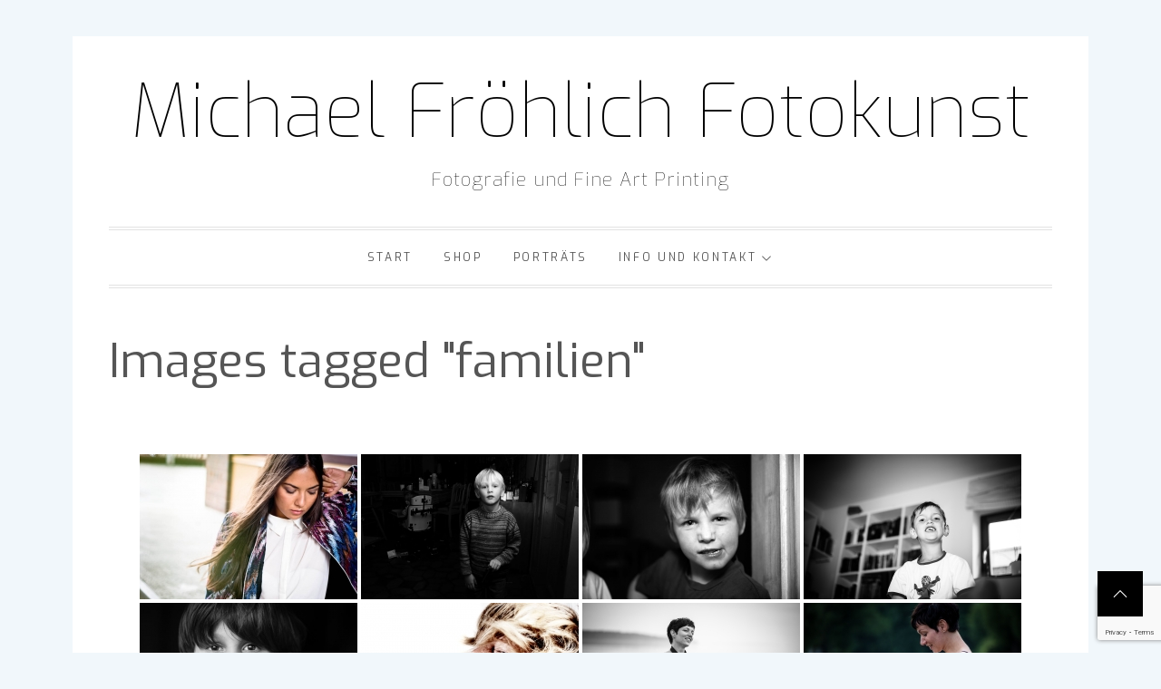

--- FILE ---
content_type: text/html; charset=UTF-8
request_url: http://www.mf-fotografie.de/ngg_tag/familien/nggallery/thumbnails
body_size: 26608
content:
<!DOCTYPE html>
<html lang="de">
<head>
    <meta charset="UTF-8">
    <meta name="viewport" content="width=device-width, initial-scale=1.0">
    <link rel="profile" href="http://gmpg.org/xfn/11">
    <link rel="pingback" href="http://www.mf-fotografie.de/xmlrpc.php">

    <title>Familien &#8211; Michael Fröhlich Fotokunst</title>
<meta name='robots' content='max-image-preview:large' />
<link rel='dns-prefetch' href='//www.mf-fotografie.de' />
<link rel='dns-prefetch' href='//secure.gravatar.com' />
<link rel='dns-prefetch' href='//stats.wp.com' />
<link rel='dns-prefetch' href='//fonts.googleapis.com' />
<link rel='dns-prefetch' href='//v0.wordpress.com' />
<link rel='preconnect' href='//c0.wp.com' />
<link rel='preconnect' href='//i0.wp.com' />
<link rel="alternate" type="application/rss+xml" title="Michael Fröhlich Fotokunst &raquo; Feed" href="http://www.mf-fotografie.de/feed/" />
<link rel="alternate" type="application/rss+xml" title="Michael Fröhlich Fotokunst &raquo; Kommentar-Feed" href="http://www.mf-fotografie.de/comments/feed/" />
<link rel="alternate" type="application/rss+xml" title="Michael Fröhlich Fotokunst &raquo; Familien Bilder-Stichwort Feed" href="http://www.mf-fotografie.de/ngg_tag/familien/feed/" />
<link rel="alternate" title="oEmbed (JSON)" type="application/json+oembed" href="http://www.mf-fotografie.de/wp-json/oembed/1.0/embed?url" />
<link rel="alternate" title="oEmbed (XML)" type="text/xml+oembed" href="http://www.mf-fotografie.de/wp-json/oembed/1.0/embed?url&#038;format=xml" />
<style id='wp-img-auto-sizes-contain-inline-css' type='text/css'>
img:is([sizes=auto i],[sizes^="auto," i]){contain-intrinsic-size:3000px 1500px}
/*# sourceURL=wp-img-auto-sizes-contain-inline-css */
</style>
<style id='wp-emoji-styles-inline-css' type='text/css'>

	img.wp-smiley, img.emoji {
		display: inline !important;
		border: none !important;
		box-shadow: none !important;
		height: 1em !important;
		width: 1em !important;
		margin: 0 0.07em !important;
		vertical-align: -0.1em !important;
		background: none !important;
		padding: 0 !important;
	}
/*# sourceURL=wp-emoji-styles-inline-css */
</style>
<style id='wp-block-library-inline-css' type='text/css'>
:root{--wp-block-synced-color:#7a00df;--wp-block-synced-color--rgb:122,0,223;--wp-bound-block-color:var(--wp-block-synced-color);--wp-editor-canvas-background:#ddd;--wp-admin-theme-color:#007cba;--wp-admin-theme-color--rgb:0,124,186;--wp-admin-theme-color-darker-10:#006ba1;--wp-admin-theme-color-darker-10--rgb:0,107,160.5;--wp-admin-theme-color-darker-20:#005a87;--wp-admin-theme-color-darker-20--rgb:0,90,135;--wp-admin-border-width-focus:2px}@media (min-resolution:192dpi){:root{--wp-admin-border-width-focus:1.5px}}.wp-element-button{cursor:pointer}:root .has-very-light-gray-background-color{background-color:#eee}:root .has-very-dark-gray-background-color{background-color:#313131}:root .has-very-light-gray-color{color:#eee}:root .has-very-dark-gray-color{color:#313131}:root .has-vivid-green-cyan-to-vivid-cyan-blue-gradient-background{background:linear-gradient(135deg,#00d084,#0693e3)}:root .has-purple-crush-gradient-background{background:linear-gradient(135deg,#34e2e4,#4721fb 50%,#ab1dfe)}:root .has-hazy-dawn-gradient-background{background:linear-gradient(135deg,#faaca8,#dad0ec)}:root .has-subdued-olive-gradient-background{background:linear-gradient(135deg,#fafae1,#67a671)}:root .has-atomic-cream-gradient-background{background:linear-gradient(135deg,#fdd79a,#004a59)}:root .has-nightshade-gradient-background{background:linear-gradient(135deg,#330968,#31cdcf)}:root .has-midnight-gradient-background{background:linear-gradient(135deg,#020381,#2874fc)}:root{--wp--preset--font-size--normal:16px;--wp--preset--font-size--huge:42px}.has-regular-font-size{font-size:1em}.has-larger-font-size{font-size:2.625em}.has-normal-font-size{font-size:var(--wp--preset--font-size--normal)}.has-huge-font-size{font-size:var(--wp--preset--font-size--huge)}.has-text-align-center{text-align:center}.has-text-align-left{text-align:left}.has-text-align-right{text-align:right}.has-fit-text{white-space:nowrap!important}#end-resizable-editor-section{display:none}.aligncenter{clear:both}.items-justified-left{justify-content:flex-start}.items-justified-center{justify-content:center}.items-justified-right{justify-content:flex-end}.items-justified-space-between{justify-content:space-between}.screen-reader-text{border:0;clip-path:inset(50%);height:1px;margin:-1px;overflow:hidden;padding:0;position:absolute;width:1px;word-wrap:normal!important}.screen-reader-text:focus{background-color:#ddd;clip-path:none;color:#444;display:block;font-size:1em;height:auto;left:5px;line-height:normal;padding:15px 23px 14px;text-decoration:none;top:5px;width:auto;z-index:100000}html :where(.has-border-color){border-style:solid}html :where([style*=border-top-color]){border-top-style:solid}html :where([style*=border-right-color]){border-right-style:solid}html :where([style*=border-bottom-color]){border-bottom-style:solid}html :where([style*=border-left-color]){border-left-style:solid}html :where([style*=border-width]){border-style:solid}html :where([style*=border-top-width]){border-top-style:solid}html :where([style*=border-right-width]){border-right-style:solid}html :where([style*=border-bottom-width]){border-bottom-style:solid}html :where([style*=border-left-width]){border-left-style:solid}html :where(img[class*=wp-image-]){height:auto;max-width:100%}:where(figure){margin:0 0 1em}html :where(.is-position-sticky){--wp-admin--admin-bar--position-offset:var(--wp-admin--admin-bar--height,0px)}@media screen and (max-width:600px){html :where(.is-position-sticky){--wp-admin--admin-bar--position-offset:0px}}

/*# sourceURL=wp-block-library-inline-css */
</style><style id='global-styles-inline-css' type='text/css'>
:root{--wp--preset--aspect-ratio--square: 1;--wp--preset--aspect-ratio--4-3: 4/3;--wp--preset--aspect-ratio--3-4: 3/4;--wp--preset--aspect-ratio--3-2: 3/2;--wp--preset--aspect-ratio--2-3: 2/3;--wp--preset--aspect-ratio--16-9: 16/9;--wp--preset--aspect-ratio--9-16: 9/16;--wp--preset--color--black: #000000;--wp--preset--color--cyan-bluish-gray: #abb8c3;--wp--preset--color--white: #ffffff;--wp--preset--color--pale-pink: #f78da7;--wp--preset--color--vivid-red: #cf2e2e;--wp--preset--color--luminous-vivid-orange: #ff6900;--wp--preset--color--luminous-vivid-amber: #fcb900;--wp--preset--color--light-green-cyan: #7bdcb5;--wp--preset--color--vivid-green-cyan: #00d084;--wp--preset--color--pale-cyan-blue: #8ed1fc;--wp--preset--color--vivid-cyan-blue: #0693e3;--wp--preset--color--vivid-purple: #9b51e0;--wp--preset--gradient--vivid-cyan-blue-to-vivid-purple: linear-gradient(135deg,rgb(6,147,227) 0%,rgb(155,81,224) 100%);--wp--preset--gradient--light-green-cyan-to-vivid-green-cyan: linear-gradient(135deg,rgb(122,220,180) 0%,rgb(0,208,130) 100%);--wp--preset--gradient--luminous-vivid-amber-to-luminous-vivid-orange: linear-gradient(135deg,rgb(252,185,0) 0%,rgb(255,105,0) 100%);--wp--preset--gradient--luminous-vivid-orange-to-vivid-red: linear-gradient(135deg,rgb(255,105,0) 0%,rgb(207,46,46) 100%);--wp--preset--gradient--very-light-gray-to-cyan-bluish-gray: linear-gradient(135deg,rgb(238,238,238) 0%,rgb(169,184,195) 100%);--wp--preset--gradient--cool-to-warm-spectrum: linear-gradient(135deg,rgb(74,234,220) 0%,rgb(151,120,209) 20%,rgb(207,42,186) 40%,rgb(238,44,130) 60%,rgb(251,105,98) 80%,rgb(254,248,76) 100%);--wp--preset--gradient--blush-light-purple: linear-gradient(135deg,rgb(255,206,236) 0%,rgb(152,150,240) 100%);--wp--preset--gradient--blush-bordeaux: linear-gradient(135deg,rgb(254,205,165) 0%,rgb(254,45,45) 50%,rgb(107,0,62) 100%);--wp--preset--gradient--luminous-dusk: linear-gradient(135deg,rgb(255,203,112) 0%,rgb(199,81,192) 50%,rgb(65,88,208) 100%);--wp--preset--gradient--pale-ocean: linear-gradient(135deg,rgb(255,245,203) 0%,rgb(182,227,212) 50%,rgb(51,167,181) 100%);--wp--preset--gradient--electric-grass: linear-gradient(135deg,rgb(202,248,128) 0%,rgb(113,206,126) 100%);--wp--preset--gradient--midnight: linear-gradient(135deg,rgb(2,3,129) 0%,rgb(40,116,252) 100%);--wp--preset--font-size--small: 13px;--wp--preset--font-size--medium: 20px;--wp--preset--font-size--large: 36px;--wp--preset--font-size--x-large: 42px;--wp--preset--spacing--20: 0.44rem;--wp--preset--spacing--30: 0.67rem;--wp--preset--spacing--40: 1rem;--wp--preset--spacing--50: 1.5rem;--wp--preset--spacing--60: 2.25rem;--wp--preset--spacing--70: 3.38rem;--wp--preset--spacing--80: 5.06rem;--wp--preset--shadow--natural: 6px 6px 9px rgba(0, 0, 0, 0.2);--wp--preset--shadow--deep: 12px 12px 50px rgba(0, 0, 0, 0.4);--wp--preset--shadow--sharp: 6px 6px 0px rgba(0, 0, 0, 0.2);--wp--preset--shadow--outlined: 6px 6px 0px -3px rgb(255, 255, 255), 6px 6px rgb(0, 0, 0);--wp--preset--shadow--crisp: 6px 6px 0px rgb(0, 0, 0);}:where(.is-layout-flex){gap: 0.5em;}:where(.is-layout-grid){gap: 0.5em;}body .is-layout-flex{display: flex;}.is-layout-flex{flex-wrap: wrap;align-items: center;}.is-layout-flex > :is(*, div){margin: 0;}body .is-layout-grid{display: grid;}.is-layout-grid > :is(*, div){margin: 0;}:where(.wp-block-columns.is-layout-flex){gap: 2em;}:where(.wp-block-columns.is-layout-grid){gap: 2em;}:where(.wp-block-post-template.is-layout-flex){gap: 1.25em;}:where(.wp-block-post-template.is-layout-grid){gap: 1.25em;}.has-black-color{color: var(--wp--preset--color--black) !important;}.has-cyan-bluish-gray-color{color: var(--wp--preset--color--cyan-bluish-gray) !important;}.has-white-color{color: var(--wp--preset--color--white) !important;}.has-pale-pink-color{color: var(--wp--preset--color--pale-pink) !important;}.has-vivid-red-color{color: var(--wp--preset--color--vivid-red) !important;}.has-luminous-vivid-orange-color{color: var(--wp--preset--color--luminous-vivid-orange) !important;}.has-luminous-vivid-amber-color{color: var(--wp--preset--color--luminous-vivid-amber) !important;}.has-light-green-cyan-color{color: var(--wp--preset--color--light-green-cyan) !important;}.has-vivid-green-cyan-color{color: var(--wp--preset--color--vivid-green-cyan) !important;}.has-pale-cyan-blue-color{color: var(--wp--preset--color--pale-cyan-blue) !important;}.has-vivid-cyan-blue-color{color: var(--wp--preset--color--vivid-cyan-blue) !important;}.has-vivid-purple-color{color: var(--wp--preset--color--vivid-purple) !important;}.has-black-background-color{background-color: var(--wp--preset--color--black) !important;}.has-cyan-bluish-gray-background-color{background-color: var(--wp--preset--color--cyan-bluish-gray) !important;}.has-white-background-color{background-color: var(--wp--preset--color--white) !important;}.has-pale-pink-background-color{background-color: var(--wp--preset--color--pale-pink) !important;}.has-vivid-red-background-color{background-color: var(--wp--preset--color--vivid-red) !important;}.has-luminous-vivid-orange-background-color{background-color: var(--wp--preset--color--luminous-vivid-orange) !important;}.has-luminous-vivid-amber-background-color{background-color: var(--wp--preset--color--luminous-vivid-amber) !important;}.has-light-green-cyan-background-color{background-color: var(--wp--preset--color--light-green-cyan) !important;}.has-vivid-green-cyan-background-color{background-color: var(--wp--preset--color--vivid-green-cyan) !important;}.has-pale-cyan-blue-background-color{background-color: var(--wp--preset--color--pale-cyan-blue) !important;}.has-vivid-cyan-blue-background-color{background-color: var(--wp--preset--color--vivid-cyan-blue) !important;}.has-vivid-purple-background-color{background-color: var(--wp--preset--color--vivid-purple) !important;}.has-black-border-color{border-color: var(--wp--preset--color--black) !important;}.has-cyan-bluish-gray-border-color{border-color: var(--wp--preset--color--cyan-bluish-gray) !important;}.has-white-border-color{border-color: var(--wp--preset--color--white) !important;}.has-pale-pink-border-color{border-color: var(--wp--preset--color--pale-pink) !important;}.has-vivid-red-border-color{border-color: var(--wp--preset--color--vivid-red) !important;}.has-luminous-vivid-orange-border-color{border-color: var(--wp--preset--color--luminous-vivid-orange) !important;}.has-luminous-vivid-amber-border-color{border-color: var(--wp--preset--color--luminous-vivid-amber) !important;}.has-light-green-cyan-border-color{border-color: var(--wp--preset--color--light-green-cyan) !important;}.has-vivid-green-cyan-border-color{border-color: var(--wp--preset--color--vivid-green-cyan) !important;}.has-pale-cyan-blue-border-color{border-color: var(--wp--preset--color--pale-cyan-blue) !important;}.has-vivid-cyan-blue-border-color{border-color: var(--wp--preset--color--vivid-cyan-blue) !important;}.has-vivid-purple-border-color{border-color: var(--wp--preset--color--vivid-purple) !important;}.has-vivid-cyan-blue-to-vivid-purple-gradient-background{background: var(--wp--preset--gradient--vivid-cyan-blue-to-vivid-purple) !important;}.has-light-green-cyan-to-vivid-green-cyan-gradient-background{background: var(--wp--preset--gradient--light-green-cyan-to-vivid-green-cyan) !important;}.has-luminous-vivid-amber-to-luminous-vivid-orange-gradient-background{background: var(--wp--preset--gradient--luminous-vivid-amber-to-luminous-vivid-orange) !important;}.has-luminous-vivid-orange-to-vivid-red-gradient-background{background: var(--wp--preset--gradient--luminous-vivid-orange-to-vivid-red) !important;}.has-very-light-gray-to-cyan-bluish-gray-gradient-background{background: var(--wp--preset--gradient--very-light-gray-to-cyan-bluish-gray) !important;}.has-cool-to-warm-spectrum-gradient-background{background: var(--wp--preset--gradient--cool-to-warm-spectrum) !important;}.has-blush-light-purple-gradient-background{background: var(--wp--preset--gradient--blush-light-purple) !important;}.has-blush-bordeaux-gradient-background{background: var(--wp--preset--gradient--blush-bordeaux) !important;}.has-luminous-dusk-gradient-background{background: var(--wp--preset--gradient--luminous-dusk) !important;}.has-pale-ocean-gradient-background{background: var(--wp--preset--gradient--pale-ocean) !important;}.has-electric-grass-gradient-background{background: var(--wp--preset--gradient--electric-grass) !important;}.has-midnight-gradient-background{background: var(--wp--preset--gradient--midnight) !important;}.has-small-font-size{font-size: var(--wp--preset--font-size--small) !important;}.has-medium-font-size{font-size: var(--wp--preset--font-size--medium) !important;}.has-large-font-size{font-size: var(--wp--preset--font-size--large) !important;}.has-x-large-font-size{font-size: var(--wp--preset--font-size--x-large) !important;}
/*# sourceURL=global-styles-inline-css */
</style>

<style id='classic-theme-styles-inline-css' type='text/css'>
/*! This file is auto-generated */
.wp-block-button__link{color:#fff;background-color:#32373c;border-radius:9999px;box-shadow:none;text-decoration:none;padding:calc(.667em + 2px) calc(1.333em + 2px);font-size:1.125em}.wp-block-file__button{background:#32373c;color:#fff;text-decoration:none}
/*# sourceURL=/wp-includes/css/classic-themes.min.css */
</style>
<link rel='stylesheet' id='contact-form-7-css' href='http://www.mf-fotografie.de/wp-content/plugins/contact-form-7/includes/css/styles.css?ver=6.0' type='text/css' media='all' />
<link rel='stylesheet' id='ngg_trigger_buttons-css' href='http://www.mf-fotografie.de/wp-content/plugins/nextgen-gallery/static/GalleryDisplay/trigger_buttons.css?ver=4.0.3' type='text/css' media='all' />
<link rel='stylesheet' id='fancybox-0-css' href='http://www.mf-fotografie.de/wp-content/plugins/nextgen-gallery/static/Lightbox/fancybox/jquery.fancybox-1.3.4.css?ver=4.0.3' type='text/css' media='all' />
<link rel='stylesheet' id='fontawesome_v4_shim_style-css' href='http://www.mf-fotografie.de/wp-content/plugins/nextgen-gallery/static/FontAwesome/css/v4-shims.min.css?ver=6.9' type='text/css' media='all' />
<link rel='stylesheet' id='fontawesome-css' href='http://www.mf-fotografie.de/wp-content/plugins/nextgen-gallery/static/FontAwesome/css/all.min.css?ver=6.9' type='text/css' media='all' />
<link rel='stylesheet' id='animations.css-css' href='http://www.mf-fotografie.de/wp-content/plugins/nextgen-gallery-plus/static/Display/Animations/animate.min.css?ver=4.1.1' type='text/css' media='all' />
<link rel='stylesheet' id='nextgen_pagination_style-css' href='http://www.mf-fotografie.de/wp-content/plugins/nextgen-gallery/static/GalleryDisplay/pagination_style.css?ver=4.0.3' type='text/css' media='all' />
<link rel='stylesheet' id='nextgen_basic_thumbnails_style-css' href='http://www.mf-fotografie.de/wp-content/plugins/nextgen-gallery/static/Thumbnails/nextgen_basic_thumbnails.css?ver=4.0.3' type='text/css' media='all' />
<link rel='stylesheet' id='googlefonts-css' href='http://fonts.googleapis.com/css?family=Exo:100,400&subset=latin' type='text/css' media='all' />
<link rel='stylesheet' id='grw-public-main-css-css' href='http://www.mf-fotografie.de/wp-content/plugins/widget-google-reviews/assets/css/public-main.css?ver=6.9.3' type='text/css' media='all' />
<link rel='stylesheet' id='minimal-blog-fonts-css' href='http://www.mf-fotografie.de/wp-content/fonts/5e8f935dcd35525df22eec0a4993506d.css?ver=1.0' type='text/css' media='all' />
<link rel='stylesheet' id='slick-css' href='http://www.mf-fotografie.de/wp-content/themes/minimal-blog/assets/lib/slick/css/slick.min.css?ver=6.9' type='text/css' media='all' />
<link rel='stylesheet' id='magnific-popup-css' href='http://www.mf-fotografie.de/wp-content/themes/minimal-blog/assets/lib/magnific-popup/magnific-popup.css?ver=6.9' type='text/css' media='all' />
<link rel='stylesheet' id='minimal-blog-style-css' href='http://www.mf-fotografie.de/wp-content/themes/minimal-blog/style.css?ver=6.9' type='text/css' media='all' />
<script type="text/javascript" src="https://c0.wp.com/c/6.9/wp-includes/js/jquery/jquery.min.js" id="jquery-core-js"></script>
<script type="text/javascript" src="https://c0.wp.com/c/6.9/wp-includes/js/jquery/jquery-migrate.min.js" id="jquery-migrate-js"></script>
<script type="text/javascript" id="photocrati_ajax-js-extra">
/* <![CDATA[ */
var photocrati_ajax = {"url":"http://www.mf-fotografie.de/index.php?photocrati_ajax=1","rest_url":"http://www.mf-fotografie.de/wp-json/","wp_home_url":"http://www.mf-fotografie.de","wp_site_url":"http://www.mf-fotografie.de","wp_root_url":"http://www.mf-fotografie.de","wp_plugins_url":"http://www.mf-fotografie.de/wp-content/plugins","wp_content_url":"http://www.mf-fotografie.de/wp-content","wp_includes_url":"http://www.mf-fotografie.de/wp-includes/","ngg_param_slug":"nggallery","rest_nonce":"afc7c73b3a"};
//# sourceURL=photocrati_ajax-js-extra
/* ]]> */
</script>
<script type="text/javascript" src="http://www.mf-fotografie.de/wp-content/plugins/nextgen-gallery/static/Legacy/ajax.min.js?ver=4.0.3" id="photocrati_ajax-js"></script>
<script type="text/javascript" src="http://www.mf-fotografie.de/wp-content/plugins/nextgen-gallery/static/FontAwesome/js/v4-shims.min.js?ver=5.3.1" id="fontawesome_v4_shim-js"></script>
<script type="text/javascript" defer crossorigin="anonymous" data-auto-replace-svg="false" data-keep-original-source="false" data-search-pseudo-elements src="http://www.mf-fotografie.de/wp-content/plugins/nextgen-gallery/static/FontAwesome/js/all.min.js?ver=5.3.1" id="fontawesome-js"></script>
<script type="text/javascript" src="http://www.mf-fotografie.de/wp-content/plugins/nextgen-gallery/static/Thumbnails/nextgen_basic_thumbnails.js?ver=4.0.3" id="nextgen_basic_thumbnails_script-js"></script>
<script type="text/javascript" defer="defer" src="http://www.mf-fotografie.de/wp-content/plugins/widget-google-reviews/assets/js/public-main.js?ver=6.9.3" id="grw-public-main-js-js"></script>
<link rel="https://api.w.org/" href="http://www.mf-fotografie.de/wp-json/" /><link rel="alternate" title="JSON" type="application/json" href="http://www.mf-fotografie.de/wp-json/wp/v2/posts/0" /><link rel="EditURI" type="application/rsd+xml" title="RSD" href="http://www.mf-fotografie.de/xmlrpc.php?rsd" />
<meta name="generator" content="WordPress 6.9" />
<style type='text/css' media='screen'>
	body{ font-family:"Exo", arial, sans-serif;}
</style>
<!-- fonts delivered by Wordpress Google Fonts, a plugin by Adrian3.com -->	<style>img#wpstats{display:none}</style>
		<style type="text/css">
.upcoming-events li {
	margin-bottom: 10px;
}
.upcoming-events li span {
	display: block;
}
</style>
			<style type="text/css">
			.site-title a,
		.site-description {
			color: #000000;
		}
		</style>
	
<!-- Jetpack Open Graph Tags -->
<meta property="og:type" content="article" />
<meta property="og:title" content="Images tagged &quot;familien&quot;" />
<meta property="og:description" content="Besuche den Beitrag für mehr Info." />
<meta property="article:published_time" content="2026-01-21T10:56:33+00:00" />
<meta property="article:modified_time" content="-001-11-30T00:00:00+00:00" />
<meta property="og:site_name" content="Michael Fröhlich Fotokunst" />
<meta property="og:image" content="https://s0.wp.com/i/blank.jpg" />
<meta property="og:image:width" content="200" />
<meta property="og:image:height" content="200" />
<meta property="og:image:alt" content="" />
<meta property="og:locale" content="de_DE" />
<meta name="twitter:text:title" content="Images tagged &quot;familien&quot;" />
<meta name="twitter:card" content="summary" />
<meta name="twitter:description" content="Besuche den Beitrag für mehr Info." />

<!-- End Jetpack Open Graph Tags -->
<link rel="icon" href="http://www.mf-fotografie.de/wp-content/uploads/2020/01/favicon.ico" sizes="32x32" />
<link rel="icon" href="http://www.mf-fotografie.de/wp-content/uploads/2020/01/favicon.ico" sizes="192x192" />
<link rel="apple-touch-icon" href="http://www.mf-fotografie.de/wp-content/uploads/2020/01/favicon.ico" />
<meta name="msapplication-TileImage" content="http://www.mf-fotografie.de/wp-content/uploads/2020/01/favicon.ico" />
<link rel='stylesheet' id='basecss-css' href='http://www.mf-fotografie.de/wp-content/plugins/eu-cookie-law/css/style.css?ver=6.9' type='text/css' media='all' />
<link rel='stylesheet' id='contact-info-map-css-css' href='https://c0.wp.com/p/jetpack/15.4/modules/widgets/contact-info/contact-info-map.css' type='text/css' media='all' />
</head>

<body class="wp-singular -template-default page page-id- page-parent wp-embed-responsive wp-theme-minimal-blog no-sidebar">


<!--Loader-->
<div id="mini-loader">
    <div id="loading-center">
        <div id="loading-center-absolute">
            <div class="object"></div>
            <div class="object"></div>
            <div class="object"></div>
            <div class="object"></div>
            <div class="object"></div>
            <div class="object"></div>
            <div class="object"></div>
            <div class="object"></div>
            <div class="object"></div>
            <div class="object"></div>
        </div>
    </div>
</div>
<!-- Loader end -->

<div id="page" class="site">
    <a class="skip-link screen-reader-text" href="#content">Skip to content</a>

    <header id="masthead" class="site-header " role="banner" >
      <div class="header-image-overlay">
              </div>
        <div class="wrapper">
            <div class="site-branding">
            <p class="site-title"><a href="http://www.mf-fotografie.de/" rel="home">Michael Fröhlich Fotokunst</a></p>
            <p class="site-description">Fotografie und Fine Art Printing</p>
    
    
</div><!-- .site-branding -->        </div>
        <div class="wrapper">
            <nav id="site-navigation" class="main-navigation" role="navigation">
	<span class="toggle-menu" aria-controls="primary-menu" aria-expanded="false">
		 <span class="screen-reader-text">
			Primary Menu		</span>
		<i class="ham"></i>
	</span>

	<div class="menu"><ul id="primary-menu" class="menu"><li id="menu-item-285" class="menu-item menu-item-type-post_type menu-item-object-page menu-item-home menu-item-285"><a href="http://www.mf-fotografie.de/">Start</a></li>
<li id="menu-item-2598" class="menu-item menu-item-type-post_type menu-item-object-page menu-item-2598"><a href="http://www.mf-fotografie.de/shop/">Shop</a></li>
<li id="menu-item-563" class="menu-item menu-item-type-post_type menu-item-object-page menu-item-563"><a href="http://www.mf-fotografie.de/portraets/">Porträts</a></li>
<li id="menu-item-294" class="menu-item menu-item-type-post_type menu-item-object-page menu-item-has-children menu-item-294"><a href="http://www.mf-fotografie.de/kontakt/">Info und Kontakt</a>
<ul class="sub-menu">
	<li id="menu-item-2452" class="menu-item menu-item-type-post_type menu-item-object-page menu-item-2452"><a href="http://www.mf-fotografie.de/kontakt/">Kontakt</a></li>
	<li id="menu-item-779" class="menu-item menu-item-type-post_type menu-item-object-page menu-item-privacy-policy menu-item-779"><a rel="privacy-policy" href="http://www.mf-fotografie.de/datenschutzerklaerung/">Datenschutzerklärung</a></li>
	<li id="menu-item-2384" class="menu-item menu-item-type-post_type menu-item-object-page menu-item-2384"><a href="http://www.mf-fotografie.de/impressum/">Impressum</a></li>
</ul>
</li>
</ul></div>
    <div class="social-icons">
            </div>
</nav>        </div>

    </header>


    <div id="content" class="site-content">
        <div class="wrapper">

	<div id="primary" class="content-area">
		<main id="main" class="site-main" role="main">

			
<article id="post-0" class="post-0 page type-page status-publish hentry">
    	<header class="entry-header">
		<h1 class="entry-title entry-title-large">Images tagged &quot;familien&quot;</h1>	</header>
	<div class="entry-content">
		<!-- default-view.php -->
<div
	class="ngg-galleryoverview default-view
	 ngg-ajax-pagination-none	"
	id="ngg-gallery-e01e7d70f294386510f9f8c344a79395-1">

		<!-- Thumbnails -->
				<div id="ngg-image-0" class="ngg-gallery-thumbnail-box
											"
			>
						<div class="ngg-gallery-thumbnail">
			<a href="http://www.mf-fotografie.de/wp-content/gallery/portraet/007.jpg"
				title=""
				data-src="http://www.mf-fotografie.de/wp-content/gallery/portraet/007.jpg"
				data-thumbnail="http://www.mf-fotografie.de/wp-content/gallery/portraet/thumbs/thumbs_007.jpg"
				data-image-id="164"
				data-title="Porträt"
				data-description=""
				data-image-slug="007-2"
				class="ngg-fancybox" rel="e01e7d70f294386510f9f8c344a79395">
				<img
					title="Porträt"
					alt="Porträt"
					src="http://www.mf-fotografie.de/wp-content/gallery/portraet/thumbs/thumbs_007.jpg"
					width="240"
					height="160"
					style="max-width:100%;"
				/>
			</a>
		</div>
							</div>
			
				<div id="ngg-image-1" class="ngg-gallery-thumbnail-box
											"
			>
						<div class="ngg-gallery-thumbnail">
			<a href="http://www.mf-fotografie.de/wp-content/gallery/portraet/portraet-1.jpg"
				title=""
				data-src="http://www.mf-fotografie.de/wp-content/gallery/portraet/portraet-1.jpg"
				data-thumbnail="http://www.mf-fotografie.de/wp-content/gallery/portraet/thumbs/thumbs_portraet-1.jpg"
				data-image-id="169"
				data-title="Porträt"
				data-description=""
				data-image-slug="portraet-1"
				class="ngg-fancybox" rel="e01e7d70f294386510f9f8c344a79395">
				<img
					title="Porträt"
					alt="Porträt"
					src="http://www.mf-fotografie.de/wp-content/gallery/portraet/thumbs/thumbs_portraet-1.jpg"
					width="240"
					height="160"
					style="max-width:100%;"
				/>
			</a>
		</div>
							</div>
			
				<div id="ngg-image-2" class="ngg-gallery-thumbnail-box
											"
			>
						<div class="ngg-gallery-thumbnail">
			<a href="http://www.mf-fotografie.de/wp-content/gallery/portraet/portraet-15.jpg"
				title=""
				data-src="http://www.mf-fotografie.de/wp-content/gallery/portraet/portraet-15.jpg"
				data-thumbnail="http://www.mf-fotografie.de/wp-content/gallery/portraet/thumbs/thumbs_portraet-15.jpg"
				data-image-id="171"
				data-title="Porträt"
				data-description=""
				data-image-slug="portraet-15"
				class="ngg-fancybox" rel="e01e7d70f294386510f9f8c344a79395">
				<img
					title="Porträt"
					alt="Porträt"
					src="http://www.mf-fotografie.de/wp-content/gallery/portraet/thumbs/thumbs_portraet-15.jpg"
					width="240"
					height="160"
					style="max-width:100%;"
				/>
			</a>
		</div>
							</div>
			
				<div id="ngg-image-3" class="ngg-gallery-thumbnail-box
											"
			>
						<div class="ngg-gallery-thumbnail">
			<a href="http://www.mf-fotografie.de/wp-content/gallery/portraet/Familie-1-7.jpg"
				title=""
				data-src="http://www.mf-fotografie.de/wp-content/gallery/portraet/Familie-1-7.jpg"
				data-thumbnail="http://www.mf-fotografie.de/wp-content/gallery/portraet/thumbs/thumbs_Familie-1-7.jpg"
				data-image-id="168"
				data-title="Porträt"
				data-description=""
				data-image-slug="familie-1-7"
				class="ngg-fancybox" rel="e01e7d70f294386510f9f8c344a79395">
				<img
					title="Porträt"
					alt="Porträt"
					src="http://www.mf-fotografie.de/wp-content/gallery/portraet/thumbs/thumbs_Familie-1-7.jpg"
					width="240"
					height="160"
					style="max-width:100%;"
				/>
			</a>
		</div>
							</div>
			
				<div id="ngg-image-4" class="ngg-gallery-thumbnail-box
											"
			>
						<div class="ngg-gallery-thumbnail">
			<a href="http://www.mf-fotografie.de/wp-content/gallery/portraet/portraet-10.jpg"
				title=""
				data-src="http://www.mf-fotografie.de/wp-content/gallery/portraet/portraet-10.jpg"
				data-thumbnail="http://www.mf-fotografie.de/wp-content/gallery/portraet/thumbs/thumbs_portraet-10.jpg"
				data-image-id="170"
				data-title="Porträt"
				data-description=""
				data-image-slug="portraet-10"
				class="ngg-fancybox" rel="e01e7d70f294386510f9f8c344a79395">
				<img
					title="Porträt"
					alt="Porträt"
					src="http://www.mf-fotografie.de/wp-content/gallery/portraet/thumbs/thumbs_portraet-10.jpg"
					width="240"
					height="160"
					style="max-width:100%;"
				/>
			</a>
		</div>
							</div>
			
				<div id="ngg-image-5" class="ngg-gallery-thumbnail-box
											"
			>
						<div class="ngg-gallery-thumbnail">
			<a href="http://www.mf-fotografie.de/wp-content/gallery/portraet/026.jpg"
				title=""
				data-src="http://www.mf-fotografie.de/wp-content/gallery/portraet/026.jpg"
				data-thumbnail="http://www.mf-fotografie.de/wp-content/gallery/portraet/thumbs/thumbs_026.jpg"
				data-image-id="165"
				data-title="Porträt"
				data-description=""
				data-image-slug="026-1"
				class="ngg-fancybox" rel="e01e7d70f294386510f9f8c344a79395">
				<img
					title="Porträt"
					alt="Porträt"
					src="http://www.mf-fotografie.de/wp-content/gallery/portraet/thumbs/thumbs_026.jpg"
					width="240"
					height="160"
					style="max-width:100%;"
				/>
			</a>
		</div>
							</div>
			
				<div id="ngg-image-6" class="ngg-gallery-thumbnail-box
											"
			>
						<div class="ngg-gallery-thumbnail">
			<a href="http://www.mf-fotografie.de/wp-content/gallery/portraet/Babybauch-14.jpg"
				title=""
				data-src="http://www.mf-fotografie.de/wp-content/gallery/portraet/Babybauch-14.jpg"
				data-thumbnail="http://www.mf-fotografie.de/wp-content/gallery/portraet/thumbs/thumbs_Babybauch-14.jpg"
				data-image-id="166"
				data-title="Porträt"
				data-description=""
				data-image-slug="babybauch-14"
				class="ngg-fancybox" rel="e01e7d70f294386510f9f8c344a79395">
				<img
					title="Porträt"
					alt="Porträt"
					src="http://www.mf-fotografie.de/wp-content/gallery/portraet/thumbs/thumbs_Babybauch-14.jpg"
					width="240"
					height="160"
					style="max-width:100%;"
				/>
			</a>
		</div>
							</div>
			
				<div id="ngg-image-7" class="ngg-gallery-thumbnail-box
											"
			>
						<div class="ngg-gallery-thumbnail">
			<a href="http://www.mf-fotografie.de/wp-content/gallery/portraet/Babybauch-16.jpg"
				title=""
				data-src="http://www.mf-fotografie.de/wp-content/gallery/portraet/Babybauch-16.jpg"
				data-thumbnail="http://www.mf-fotografie.de/wp-content/gallery/portraet/thumbs/thumbs_Babybauch-16.jpg"
				data-image-id="167"
				data-title="Porträt"
				data-description=""
				data-image-slug="babybauch-16"
				class="ngg-fancybox" rel="e01e7d70f294386510f9f8c344a79395">
				<img
					title="Porträt"
					alt="Porträt"
					src="http://www.mf-fotografie.de/wp-content/gallery/portraet/thumbs/thumbs_Babybauch-16.jpg"
					width="240"
					height="160"
					style="max-width:100%;"
				/>
			</a>
		</div>
							</div>
			
				<div id="ngg-image-8" class="ngg-gallery-thumbnail-box
											"
			>
						<div class="ngg-gallery-thumbnail">
			<a href="http://www.mf-fotografie.de/wp-content/gallery/portraet/portraet-19.jpg"
				title=""
				data-src="http://www.mf-fotografie.de/wp-content/gallery/portraet/portraet-19.jpg"
				data-thumbnail="http://www.mf-fotografie.de/wp-content/gallery/portraet/thumbs/thumbs_portraet-19.jpg"
				data-image-id="172"
				data-title="Porträt"
				data-description=""
				data-image-slug="portraet-19"
				class="ngg-fancybox" rel="e01e7d70f294386510f9f8c344a79395">
				<img
					title="Porträt"
					alt="Porträt"
					src="http://www.mf-fotografie.de/wp-content/gallery/portraet/thumbs/thumbs_portraet-19.jpg"
					width="240"
					height="160"
					style="max-width:100%;"
				/>
			</a>
		</div>
							</div>
			
				<div id="ngg-image-9" class="ngg-gallery-thumbnail-box
											"
			>
						<div class="ngg-gallery-thumbnail">
			<a href="http://www.mf-fotografie.de/wp-content/gallery/portraet/Potraet-1.jpg"
				title=""
				data-src="http://www.mf-fotografie.de/wp-content/gallery/portraet/Potraet-1.jpg"
				data-thumbnail="http://www.mf-fotografie.de/wp-content/gallery/portraet/thumbs/thumbs_Potraet-1.jpg"
				data-image-id="173"
				data-title="Porträt"
				data-description=""
				data-image-slug="potr%c3%a4t-1-1"
				class="ngg-fancybox" rel="e01e7d70f294386510f9f8c344a79395">
				<img
					title="Porträt"
					alt="Porträt"
					src="http://www.mf-fotografie.de/wp-content/gallery/portraet/thumbs/thumbs_Potraet-1.jpg"
					width="240"
					height="160"
					style="max-width:100%;"
				/>
			</a>
		</div>
							</div>
			
				<div id="ngg-image-10" class="ngg-gallery-thumbnail-box
											"
			>
						<div class="ngg-gallery-thumbnail">
			<a href="http://www.mf-fotografie.de/wp-content/gallery/portraet/Potraet-2.jpg"
				title=""
				data-src="http://www.mf-fotografie.de/wp-content/gallery/portraet/Potraet-2.jpg"
				data-thumbnail="http://www.mf-fotografie.de/wp-content/gallery/portraet/thumbs/thumbs_Potraet-2.jpg"
				data-image-id="174"
				data-title="Porträt"
				data-description=""
				data-image-slug="potr%c3%a4t-2-1"
				class="ngg-fancybox" rel="e01e7d70f294386510f9f8c344a79395">
				<img
					title="Porträt"
					alt="Porträt"
					src="http://www.mf-fotografie.de/wp-content/gallery/portraet/thumbs/thumbs_Potraet-2.jpg"
					width="240"
					height="160"
					style="max-width:100%;"
				/>
			</a>
		</div>
							</div>
			
				<div id="ngg-image-11" class="ngg-gallery-thumbnail-box
											"
			>
						<div class="ngg-gallery-thumbnail">
			<a href="http://www.mf-fotografie.de/wp-content/gallery/portraet/Potraet-3.jpg"
				title=""
				data-src="http://www.mf-fotografie.de/wp-content/gallery/portraet/Potraet-3.jpg"
				data-thumbnail="http://www.mf-fotografie.de/wp-content/gallery/portraet/thumbs/thumbs_Potraet-3.jpg"
				data-image-id="175"
				data-title="Porträt"
				data-description=""
				data-image-slug="potr%c3%a4t-3-1"
				class="ngg-fancybox" rel="e01e7d70f294386510f9f8c344a79395">
				<img
					title="Porträt"
					alt="Porträt"
					src="http://www.mf-fotografie.de/wp-content/gallery/portraet/thumbs/thumbs_Potraet-3.jpg"
					width="240"
					height="160"
					style="max-width:100%;"
				/>
			</a>
		</div>
							</div>
			
				<div id="ngg-image-12" class="ngg-gallery-thumbnail-box
											"
			>
						<div class="ngg-gallery-thumbnail">
			<a href="http://www.mf-fotografie.de/wp-content/gallery/portraet/Potraet-4.jpg"
				title=""
				data-src="http://www.mf-fotografie.de/wp-content/gallery/portraet/Potraet-4.jpg"
				data-thumbnail="http://www.mf-fotografie.de/wp-content/gallery/portraet/thumbs/thumbs_Potraet-4.jpg"
				data-image-id="176"
				data-title="Porträt"
				data-description=""
				data-image-slug="potr%c3%a4t-4-1"
				class="ngg-fancybox" rel="e01e7d70f294386510f9f8c344a79395">
				<img
					title="Porträt"
					alt="Porträt"
					src="http://www.mf-fotografie.de/wp-content/gallery/portraet/thumbs/thumbs_Potraet-4.jpg"
					width="240"
					height="160"
					style="max-width:100%;"
				/>
			</a>
		</div>
							</div>
			
				<div id="ngg-image-13" class="ngg-gallery-thumbnail-box
											"
			>
						<div class="ngg-gallery-thumbnail">
			<a href="http://www.mf-fotografie.de/wp-content/gallery/portraet/Potraet-5.jpg"
				title=""
				data-src="http://www.mf-fotografie.de/wp-content/gallery/portraet/Potraet-5.jpg"
				data-thumbnail="http://www.mf-fotografie.de/wp-content/gallery/portraet/thumbs/thumbs_Potraet-5.jpg"
				data-image-id="177"
				data-title="Porträt"
				data-description=""
				data-image-slug="potr%c3%a4t-5-1"
				class="ngg-fancybox" rel="e01e7d70f294386510f9f8c344a79395">
				<img
					title="Porträt"
					alt="Porträt"
					src="http://www.mf-fotografie.de/wp-content/gallery/portraet/thumbs/thumbs_Potraet-5.jpg"
					width="240"
					height="160"
					style="max-width:100%;"
				/>
			</a>
		</div>
							</div>
			
				<div id="ngg-image-14" class="ngg-gallery-thumbnail-box
											"
			>
						<div class="ngg-gallery-thumbnail">
			<a href="http://www.mf-fotografie.de/wp-content/gallery/portraet/Potraet-6.jpg"
				title=""
				data-src="http://www.mf-fotografie.de/wp-content/gallery/portraet/Potraet-6.jpg"
				data-thumbnail="http://www.mf-fotografie.de/wp-content/gallery/portraet/thumbs/thumbs_Potraet-6.jpg"
				data-image-id="178"
				data-title="Porträt"
				data-description=""
				data-image-slug="potr%c3%a4t-6-1"
				class="ngg-fancybox" rel="e01e7d70f294386510f9f8c344a79395">
				<img
					title="Porträt"
					alt="Porträt"
					src="http://www.mf-fotografie.de/wp-content/gallery/portraet/thumbs/thumbs_Potraet-6.jpg"
					width="240"
					height="160"
					style="max-width:100%;"
				/>
			</a>
		</div>
							</div>
			
				<div id="ngg-image-15" class="ngg-gallery-thumbnail-box
											"
			>
						<div class="ngg-gallery-thumbnail">
			<a href="http://www.mf-fotografie.de/wp-content/gallery/portraet/Potraet-7.jpg"
				title=""
				data-src="http://www.mf-fotografie.de/wp-content/gallery/portraet/Potraet-7.jpg"
				data-thumbnail="http://www.mf-fotografie.de/wp-content/gallery/portraet/thumbs/thumbs_Potraet-7.jpg"
				data-image-id="179"
				data-title="Porträt"
				data-description=""
				data-image-slug="potr%c3%a4t-7-1"
				class="ngg-fancybox" rel="e01e7d70f294386510f9f8c344a79395">
				<img
					title="Porträt"
					alt="Porträt"
					src="http://www.mf-fotografie.de/wp-content/gallery/portraet/thumbs/thumbs_Potraet-7.jpg"
					width="240"
					height="160"
					style="max-width:100%;"
				/>
			</a>
		</div>
							</div>
			
				<div id="ngg-image-16" class="ngg-gallery-thumbnail-box
											"
			>
						<div class="ngg-gallery-thumbnail">
			<a href="http://www.mf-fotografie.de/wp-content/gallery/portraet/Potraet-8.jpg"
				title=""
				data-src="http://www.mf-fotografie.de/wp-content/gallery/portraet/Potraet-8.jpg"
				data-thumbnail="http://www.mf-fotografie.de/wp-content/gallery/portraet/thumbs/thumbs_Potraet-8.jpg"
				data-image-id="180"
				data-title="Porträt"
				data-description=""
				data-image-slug="potr%c3%a4t-8-1"
				class="ngg-fancybox" rel="e01e7d70f294386510f9f8c344a79395">
				<img
					title="Porträt"
					alt="Porträt"
					src="http://www.mf-fotografie.de/wp-content/gallery/portraet/thumbs/thumbs_Potraet-8.jpg"
					width="240"
					height="160"
					style="max-width:100%;"
				/>
			</a>
		</div>
							</div>
			
				<div id="ngg-image-17" class="ngg-gallery-thumbnail-box
											"
			>
						<div class="ngg-gallery-thumbnail">
			<a href="http://www.mf-fotografie.de/wp-content/gallery/portraet/Potraet-9.jpg"
				title=""
				data-src="http://www.mf-fotografie.de/wp-content/gallery/portraet/Potraet-9.jpg"
				data-thumbnail="http://www.mf-fotografie.de/wp-content/gallery/portraet/thumbs/thumbs_Potraet-9.jpg"
				data-image-id="181"
				data-title="Porträt"
				data-description=""
				data-image-slug="potr%c3%a4t-9-1"
				class="ngg-fancybox" rel="e01e7d70f294386510f9f8c344a79395">
				<img
					title="Porträt"
					alt="Porträt"
					src="http://www.mf-fotografie.de/wp-content/gallery/portraet/thumbs/thumbs_Potraet-9.jpg"
					width="240"
					height="160"
					style="max-width:100%;"
				/>
			</a>
		</div>
							</div>
			
				<div id="ngg-image-18" class="ngg-gallery-thumbnail-box
											"
			>
						<div class="ngg-gallery-thumbnail">
			<a href="http://www.mf-fotografie.de/wp-content/gallery/portraet/Simon-1.jpg"
				title=""
				data-src="http://www.mf-fotografie.de/wp-content/gallery/portraet/Simon-1.jpg"
				data-thumbnail="http://www.mf-fotografie.de/wp-content/gallery/portraet/thumbs/thumbs_Simon-1.jpg"
				data-image-id="182"
				data-title="Porträt"
				data-description=""
				data-image-slug="simon-1-3"
				class="ngg-fancybox" rel="e01e7d70f294386510f9f8c344a79395">
				<img
					title="Porträt"
					alt="Porträt"
					src="http://www.mf-fotografie.de/wp-content/gallery/portraet/thumbs/thumbs_Simon-1.jpg"
					width="240"
					height="160"
					style="max-width:100%;"
				/>
			</a>
		</div>
							</div>
			
				<div id="ngg-image-19" class="ngg-gallery-thumbnail-box
											"
			>
						<div class="ngg-gallery-thumbnail">
			<a href="http://www.mf-fotografie.de/wp-content/gallery/portraet/Trash-the-dress-14.jpg"
				title=""
				data-src="http://www.mf-fotografie.de/wp-content/gallery/portraet/Trash-the-dress-14.jpg"
				data-thumbnail="http://www.mf-fotografie.de/wp-content/gallery/portraet/thumbs/thumbs_Trash-the-dress-14.jpg"
				data-image-id="185"
				data-title="Porträt"
				data-description=""
				data-image-slug="trash-the-dress-14"
				class="ngg-fancybox" rel="e01e7d70f294386510f9f8c344a79395">
				<img
					title="Porträt"
					alt="Porträt"
					src="http://www.mf-fotografie.de/wp-content/gallery/portraet/thumbs/thumbs_Trash-the-dress-14.jpg"
					width="240"
					height="160"
					style="max-width:100%;"
				/>
			</a>
		</div>
							</div>
			
	
	<br style="clear: both" />

		<div class="slideshowlink">
		<a href='http://www.mf-fotografie.de/ngg_tag/familien/nggallery/slideshow'>[Zeige eine Slideshow]</a>

	</div>
	
		<!-- Pagination -->
		<div class='ngg-navigation'><span class='current'>1</span>
<a class='page-numbers' data-pageid='2' href='http://www.mf-fotografie.de/ngg_tag/familien/nggallery/thumbnails/page/2'>2</a>
<a class='prev' href='http://www.mf-fotografie.de/ngg_tag/familien/nggallery/thumbnails/page/2' data-pageid=2>&#9658;</a></div>	</div>

	</div>
	<footer class="entry-footer">
			</footer>
</article><!-- #post-## -->
		</main>
	</div>
</div>
</div>
<footer id="colophon" class="site-footer" role="contentinfo">
        <div class="footer-widget-area">
        <div class="wrapper">
            <div class="flex-grid">
                            <div class="col">
                    <div id="widget_contact_info-5" class="widget widget_contact_info"><h2 class="widget-title">Informationen</h2><div itemscope itemtype="http://schema.org/LocalBusiness"><iframe width="600"  height="216" frameborder="0" src="https://www.google.com/maps/embed/v1/place?q=Friedensstra%C3%9Fe+1817192+Waren+%28M%C3%BCritz%29&#038;key=AIzaSyA9NBHiqN6K-tgqlw08Ce6Ew6NAerwdb7c" title="Einbetten von Google Maps" class="contact-map"></iframe><div class="confit-address" itemscope itemtype="http://schema.org/PostalAddress" itemprop="address"><a href="https://maps.google.com/maps?z=16&#038;q=friedensstra%C3%9Fe%2B18%2B17192%2Bwaren%2B%28m%C3%BCritz%29" target="_blank" rel="noopener noreferrer">Friedensstraße 18<br/>17192 Waren (Müritz)</a></div><div class="confit-phone"><span itemprop="telephone">03991-1469009</span></div><div class="confit-email"><a href="mailto:foto@mf-fotografie.de">foto@mf-fotografie.de</a></div></div></div><div id="upcoming_events_widget-4" class="widget widget_upcoming_events_widget"><h2 class="widget-title">Öffnungszeiten</h2><p>Keine bevorstehenden Ereignisse</p></div>                </div>
                                        <div class="col">
                                    </div>
                                        <div class="col">
                    <div id="grw_widget-5" class="widget google-reviews-widget"><h2 class="widget-title">Kundenbewerungen</h2><div class="wp-gr rpi wpac" data-id="grw_widget-5" data-layout="" data-exec="false" data-options='{&quot;text_size&quot;:&quot;120&quot;,&quot;trans&quot;:{&quot;read more&quot;:&quot;weiterlesen&quot;}}'><svg xmlns="http://www.w3.org/2000/svg" style="display:none!important"><symbol id="grw-tripadvisor" viewBox="0 0 713.496 713.496"><g><circle fill="#34E0A1" cx="356.749" cy="356.748" r="356.748"/><path d="M577.095,287.152l43.049-46.836h-95.465c-47.792-32.646-105.51-51.659-167.931-51.659   c-62.342,0-119.899,19.054-167.612,51.659H93.432l43.049,46.836c-26.387,24.075-42.929,58.754-42.929,97.259   c0,72.665,58.914,131.578,131.579,131.578c34.519,0,65.968-13.313,89.446-35.077l42.172,45.919l42.172-45.879   c23.478,21.764,54.887,35.037,89.406,35.037c72.665,0,131.658-58.913,131.658-131.578   C620.024,345.866,603.483,311.188,577.095,287.152z M225.17,473.458c-49.188,0-89.047-39.859-89.047-89.047   s39.86-89.048,89.047-89.048c49.187,0,89.047,39.86,89.047,89.048S274.357,473.458,225.17,473.458z M356.788,381.82   c0-58.595-42.61-108.898-98.853-130.383c30.413-12.716,63.776-19.771,98.813-19.771s68.439,7.055,98.853,19.771   C399.399,272.962,356.788,323.226,356.788,381.82z M488.367,473.458c-49.188,0-89.048-39.859-89.048-89.047   s39.86-89.048,89.048-89.048s89.047,39.86,89.047,89.048S537.554,473.458,488.367,473.458z M488.367,337.694   c-25.79,0-46.677,20.887-46.677,46.677c0,25.789,20.887,46.676,46.677,46.676c25.789,0,46.676-20.887,46.676-46.676   C535.042,358.621,514.156,337.694,488.367,337.694z M271.846,384.411c0,25.789-20.887,46.676-46.676,46.676   s-46.676-20.887-46.676-46.676c0-25.79,20.887-46.677,46.676-46.677C250.959,337.694,271.846,358.621,271.846,384.411z"/></g></symbol><symbol id="grw-google" viewBox="0 0 512 512"><g fill="none" fill-rule="evenodd"><path d="M482.56 261.36c0-16.73-1.5-32.83-4.29-48.27H256v91.29h127.01c-5.47 29.5-22.1 54.49-47.09 71.23v59.21h76.27c44.63-41.09 70.37-101.59 70.37-173.46z" fill="#4285f4"/><path d="M256 492c63.72 0 117.14-21.13 156.19-57.18l-76.27-59.21c-21.13 14.16-48.17 22.53-79.92 22.53-61.47 0-113.49-41.51-132.05-97.3H45.1v61.15c38.83 77.13 118.64 130.01 210.9 130.01z" fill="#34a853"/><path d="M123.95 300.84c-4.72-14.16-7.4-29.29-7.4-44.84s2.68-30.68 7.4-44.84V150.01H45.1C29.12 181.87 20 217.92 20 256c0 38.08 9.12 74.13 25.1 105.99l78.85-61.15z" fill="#fbbc05"/><path d="M256 113.86c34.65 0 65.76 11.91 90.22 35.29l67.69-67.69C373.03 43.39 319.61 20 256 20c-92.25 0-172.07 52.89-210.9 130.01l78.85 61.15c18.56-55.78 70.59-97.3 132.05-97.3z" fill="#ea4335"/><path d="M20 20h472v472H20V20z"/></g></symbol></svg><div class="wp-google-list rpi-flx rpi-col16"><div class="rpi-flx rpi-row12"><img class="grw-img" src="https://maps.gstatic.com/mapfiles/place_api/icons/v1/png_71/generic_business-71.png" alt="Michael Fröhlich Fotografie place picture" width="50" height="50"><div class="rpi-flx rpi-col8"><div class="wp-google-name"><a href="https://maps.google.com/?cid=16070132677312420881" target="_blank" rel="nofollow noopener">Michael Fröhlich Fotografie</a></div><span class="rpi-stars" style="--rating:4.9">4.9</span><div class="wp-google-based">Basierend auf 24 Bewertungen</div><div class="wp-google-powered">powered by <span><span style="color:#3c6df0!important">G</span><span style="color:#d93025!important">o</span><span style="color:#fb8e28!important">o</span><span style="color:#3c6df0!important">g</span><span style="color:#188038!important">l</span><span style="color:#d93025!important">e</span></span></div><div class="wp-google-wr"><a href="https://search.google.com/local/writereview?placeid=ChIJ1xlXQif5q0cREZya3IaUBN8" target="_blank" rel="nofollow noopener" onclick="return rplg_leave_review_window.call(this)">bewerte uns auf<svg height="16" width="16" role="none"><use href="#grw-google"></use></svg></a></div></div></div><div class="rpi-flx rpi-col16"><div class="wp-google-review"><div class="rpi-flx rpi-row12"><img class="grw-img" src="https://lh3.googleusercontent.com/a/ACg8ocKH_gUu-PiasCVwlZRBmoPlFy8DbjfJ0U-ciwK5F2-abmZ9Xw=s128-c0x00000000-cc-rp-mo" loading="lazy" class="grw-review-avatar" alt="Ines z profile picture" width="50" height="50" onerror="if(this.src!='http://www.mf-fotografie.de/wp-content/plugins/widget-google-reviews/assets/img/guest.png')this.src='http://www.mf-fotografie.de/wp-content/plugins/widget-google-reviews/assets/img/guest.png';" ><div class="rpi-flx rpi-col4"><a href="https://www.google.com/maps/contrib/114972961444737559773/reviews" class="wp-google-name" target="_blank" rel="nofollow noopener">Ines z</a><div class="wp-google-time" data-time="1658609701">20:55 23 Jul 22</div><div class="wp-google-feedback"><span class="rpi-stars" style="--rating:5"></span><span class="wp-google-text">Sehr angenehmes Shooting und sehr schöne Bilder.  Immer gerne wieder</span></div></div></div></div><div class="wp-google-review"><div class="rpi-flx rpi-row12"><img class="grw-img" src="https://lh3.googleusercontent.com/a/ACg8ocIfVvhUQFSpNdk9kZ7xadKIGyLsJvZFMCMBKm7eTbj4bf4nnA=s128-c0x00000000-cc-rp-mo" loading="lazy" class="grw-review-avatar" alt="Lisa Tamm profile picture" width="50" height="50" onerror="if(this.src!='http://www.mf-fotografie.de/wp-content/plugins/widget-google-reviews/assets/img/guest.png')this.src='http://www.mf-fotografie.de/wp-content/plugins/widget-google-reviews/assets/img/guest.png';" ><div class="rpi-flx rpi-col4"><a href="https://www.google.com/maps/contrib/106441040070452560458/reviews" class="wp-google-name" target="_blank" rel="nofollow noopener">Lisa Tamm</a><div class="wp-google-time" data-time="1636378337">13:32 08 Nov 21</div><div class="wp-google-feedback"><span class="rpi-stars" style="--rating:5"></span><span class="wp-google-text">Wir haben Michael als unseren Hochzeitsfotograf „gebucht“ und waren schwer begeistert.<br />Die Fotos sind wunderschön und ich würde Michael immer wieder wählen für eine Veranstaltung, oder einfach für Familienfotos.<br />Danke lieber Michael, du warst einfach spitze!<br /><br />Lisa und Markus<br />Hochzeit 02.10.21</span></div></div></div></div><div class="wp-google-review"><div class="rpi-flx rpi-row12"><img class="grw-img" src="https://lh3.googleusercontent.com/a/AItbvmnLyRyIIOyf98Q3MtTo1rc17MK87dawWSmakqFt=s128-c0x00000000-cc-rp-mo" loading="lazy" class="grw-review-avatar" alt="Melanie Holz profile picture" width="50" height="50" onerror="if(this.src!='http://www.mf-fotografie.de/wp-content/plugins/widget-google-reviews/assets/img/guest.png')this.src='http://www.mf-fotografie.de/wp-content/plugins/widget-google-reviews/assets/img/guest.png';" ><div class="rpi-flx rpi-col4"><a href="https://www.google.com/maps/contrib/102029784477800316044/reviews" class="wp-google-name" target="_blank" rel="nofollow noopener">Melanie Holz</a><div class="wp-google-time" data-time="1600153239">07:00 15 Sep 20</div><div class="wp-google-feedback"><span class="rpi-stars" style="--rating:5"></span><span class="wp-google-text">Ich war auf der Suche nach einer individuellen Alternative zu den klassischen Bewerbungsfotos. Mit Geduld und dem Blick fürs Detail hat Michael meine Vorstellungen genau getroffen und es sind tolle Business Portrait Fotos entstanden, welche Bezug zu meiner Tätigkeit haben. Herzlichen Dank!</span></div></div></div></div><div class="wp-google-review wp-google-hide"><div class="rpi-flx rpi-row12"><img class="grw-img" src="https://lh3.googleusercontent.com/a/AGNmyxabSsge4ULEBfqZcfnjeNLjSbEyLYX1GqUhpaLl=s128-c0x00000000-cc-rp-mo" loading="lazy" class="grw-review-avatar" alt="Britt Kossow profile picture" width="50" height="50" onerror="if(this.src!='http://www.mf-fotografie.de/wp-content/plugins/widget-google-reviews/assets/img/guest.png')this.src='http://www.mf-fotografie.de/wp-content/plugins/widget-google-reviews/assets/img/guest.png';" ><div class="rpi-flx rpi-col4"><a href="https://www.google.com/maps/contrib/104561933084560608200/reviews" class="wp-google-name" target="_blank" rel="nofollow noopener">Britt Kossow</a><div class="wp-google-time" data-time="1599037120">08:58 02 Sep 20</div><div class="wp-google-feedback"><span class="rpi-stars" style="--rating:5"></span><span class="wp-google-text">Michael hat unsere kirchliche Hochzeit fotografiert und er war fabelhaft.<br />Er hat eine höchst professionelle Arbeitseinstellung, wobei er immer entspannt und vorallem sehr flexibel auf unsere Wünsche eingegangen ist. Raus gekommen sind dabei wunderschöne, ungezwungene und außergewöhnliche Bilder.<br />Wir sagen vielen herzlichen Dank !! Gerne wieder</span></div></div></div></div><div class="wp-google-review wp-google-hide"><div class="rpi-flx rpi-row12"><img class="grw-img" src="https://lh3.googleusercontent.com/a/AItbvmlJaCdBugUagPAcMPGpgS4o1zrIYtcCn2npezp8=s128-c0x00000000-cc-rp-mo" loading="lazy" class="grw-review-avatar" alt="Dorothea Rother profile picture" width="50" height="50" onerror="if(this.src!='http://www.mf-fotografie.de/wp-content/plugins/widget-google-reviews/assets/img/guest.png')this.src='http://www.mf-fotografie.de/wp-content/plugins/widget-google-reviews/assets/img/guest.png';" ><div class="rpi-flx rpi-col4"><a href="https://www.google.com/maps/contrib/112280207088780316352/reviews" class="wp-google-name" target="_blank" rel="nofollow noopener">Dorothea Rother</a><div class="wp-google-time" data-time="1591015428">12:43 01 Jun 20</div><div class="wp-google-feedback"><span class="rpi-stars" style="--rating:5"></span><span class="wp-google-text">Danke für die inspirierende Führung durch die Ausstellung KunstOffen 2020! Beeindruckende Fotografien!</span></div></div></div></div><div class="wp-google-review wp-google-hide"><div class="rpi-flx rpi-row12"><img class="grw-img" src="https://lh3.ggpht.com/-JFrIBxk2x2Q/AAAAAAAAAAI/AAAAAAAAAAA/abfGoi9K1KI/s128-c0x00000000-cc-rp-mo/photo.jpg" loading="lazy" class="grw-review-avatar" alt="V Winter profile picture" width="50" height="50" onerror="if(this.src!='http://www.mf-fotografie.de/wp-content/plugins/widget-google-reviews/assets/img/guest.png')this.src='http://www.mf-fotografie.de/wp-content/plugins/widget-google-reviews/assets/img/guest.png';" ><div class="rpi-flx rpi-col4"><a href="https://www.google.com/maps/contrib/108544486284484339088/reviews" class="wp-google-name" target="_blank" rel="nofollow noopener">V Winter</a><div class="wp-google-time" data-time="1558423155">07:19 21 May 19</div><div class="wp-google-feedback"><span class="rpi-stars" style="--rating:5"></span><span class="wp-google-text">Michael hat uns Anfang April nach unserer standesamtlichen Hochzeit empfangen und in einer Stunde und zwei Locations wunderschöne Fotos gemacht, die wirklich alle begeistert haben. Er geht auf alle Wünsche ein, hat aber auch genug eigene Ideen, um ein ganzes Album zu füllen. Selbst nach dem Bezahlen erfüllte er noch einen Extrawunsch, da wir die Ringschachtel im Auto veressen hatten und doch noch abgelichtet werden musste. Toll fanden wir auch, dass er uns so viele Fotos geschickt hat und wir selbst die besten zum Ausdrucken aussuchen konnten. Vielen Dank für die freundliche Begleitung und die wunderschönsten ersten Seiten unseres Familienalbums :)</span></div></div></div></div><div class="wp-google-review wp-google-hide"><div class="rpi-flx rpi-row12"><img class="grw-img" src="https://lh3.googleusercontent.com/a/AAcHTtdlkX3CxdrIxc9ZXKBWthHL-nw8UJw6shgnQjw9=s128-c0x00000000-cc-rp-mo" loading="lazy" class="grw-review-avatar" alt="Mikka Klage profile picture" width="50" height="50" onerror="if(this.src!='http://www.mf-fotografie.de/wp-content/plugins/widget-google-reviews/assets/img/guest.png')this.src='http://www.mf-fotografie.de/wp-content/plugins/widget-google-reviews/assets/img/guest.png';" ><div class="rpi-flx rpi-col4"><a href="https://www.google.com/maps/contrib/112457522515689705973/reviews" class="wp-google-name" target="_blank" rel="nofollow noopener">Mikka Klage</a><div class="wp-google-time" data-time="1553113982">20:33 20 Mar 19</div><div class="wp-google-feedback"><span class="rpi-stars" style="--rating:5"></span><span class="wp-google-text">Michael war unser Hochzeitsfotograf bei unserer Hochzeit in Groß Plasten. Ganz ohne weitere Gäste wollten wir natürliche umgestellte Aufnahmen dieses Moments. In einem entspannten Gespräch am Vorabend konnten wir Michael unsere Vorstellungen und die Möglichkeiten vor Ort besprechen.<br />Trotz schlechtem Wetters am Hochzeitstag sind tolle Aufnahmen entstanden, die wir schon am nächsten Tag in Michaels Atelier in schöner Atmosphäre anschauen  konnten. Wir haben uns zu jederzeit sehr wohl gefühlt.<br />Vielen Dank! Melanie und Mikka</span></div></div></div></div><div class="wp-google-review wp-google-hide"><div class="rpi-flx rpi-row12"><img class="grw-img" src="https://lh3.googleusercontent.com/a-/AD_cMMS3e0-Voo3PgCrggTc9VD9MlUq7dKT-ex0maEtU68EozMM=s128-c0x00000000-cc-rp-mo" loading="lazy" class="grw-review-avatar" alt="Jenny Voth profile picture" width="50" height="50" onerror="if(this.src!='http://www.mf-fotografie.de/wp-content/plugins/widget-google-reviews/assets/img/guest.png')this.src='http://www.mf-fotografie.de/wp-content/plugins/widget-google-reviews/assets/img/guest.png';" ><div class="rpi-flx rpi-col4"><a href="https://www.google.com/maps/contrib/101066664521311421850/reviews" class="wp-google-name" target="_blank" rel="nofollow noopener">Jenny Voth</a><div class="wp-google-time" data-time="1541168209">14:16 02 Nov 18</div><div class="wp-google-feedback"><span class="rpi-stars" style="--rating:5"></span><span class="wp-google-text">Michael Fröhlich war unser Hochzeitsfotograf. Im Vorfeld war er sehr entgegenkommend mit einem Treffen und unkompliziert bei den Absprachen. Am tollsten war seine entspannte, flexible, dabei höchst professionelle Arbeitshaltung. Bei den Gruppenfotos hatten wir viel Spaß und bei spontanen Fotos ist Michael kaum aufgefallen. Die Bearbeitung und das Zusenden der Fotos erfolgte zeitnah. Das Ergebnis ist toll. Viele sehr schöne Fotos. Wir sind froh so einen tollen Fotografen für unsere Hochzeit gehabt zu haben!</span></div></div></div></div><div class="wp-google-review wp-google-hide"><div class="rpi-flx rpi-row12"><img class="grw-img" src="https://lh3.googleusercontent.com/a/AATXAJytcoy0quWCwgtGw0_3fMefWhgEnyaKA8nLeX7-=s128-c0x00000000-cc-rp-mo" loading="lazy" class="grw-review-avatar" alt="Felix Wolf profile picture" width="50" height="50" onerror="if(this.src!='http://www.mf-fotografie.de/wp-content/plugins/widget-google-reviews/assets/img/guest.png')this.src='http://www.mf-fotografie.de/wp-content/plugins/widget-google-reviews/assets/img/guest.png';" ><div class="rpi-flx rpi-col4"><a href="https://www.google.com/maps/contrib/113239768572491573387/reviews" class="wp-google-name" target="_blank" rel="nofollow noopener">Felix Wolf</a><div class="wp-google-time" data-time="1528576008">20:26 09 Jun 18</div><div class="wp-google-feedback"><span class="rpi-stars" style="--rating:5"></span><span class="wp-google-text">Michael Fröhlich hat für uns Fotos bei unserem Familienfest gemacht. Was soll ich sagen? Alles rundum perfekt und super professionell. Die Kommunikation vorab war angenehm und unkompliziert. Dann eine Woche vorher noch mal Absprache - Termin steht wie besprochen. Am Tag selbst stand Herr Fröhlich überpünktlich auf der Matte, wartete geduldig, bis die Familie zusammengetrommelt war und dann ging's ratzfatz zur Sache. Er unsere Ideen umgesetzt und auch eigene Vorschläge gemacht und Hinweise gegeben, wo's nötig war und nach nur einer Stunde waren eine Menge sehr schöne Bilder im Kasten und keine Woche später bei uns.</span></div></div></div></div><div class="wp-google-review wp-google-hide"><div class="rpi-flx rpi-row12"><img class="grw-img" src="https://lh3.googleusercontent.com/a-/AD_cMMS_Rxob4BSwftsCy_59bb127htG-gpDTcptWfnuTVMIQwA=s128-c0x00000000-cc-rp-mo" loading="lazy" class="grw-review-avatar" alt="Jenny Heiko profile picture" width="50" height="50" onerror="if(this.src!='http://www.mf-fotografie.de/wp-content/plugins/widget-google-reviews/assets/img/guest.png')this.src='http://www.mf-fotografie.de/wp-content/plugins/widget-google-reviews/assets/img/guest.png';" ><div class="rpi-flx rpi-col4"><a href="https://www.google.com/maps/contrib/115605948623648670575/reviews" class="wp-google-name" target="_blank" rel="nofollow noopener">Jenny Heiko</a><div class="wp-google-time" data-time="1506765518">09:58 30 Sep 17</div><div class="wp-google-feedback"><span class="rpi-stars" style="--rating:5"></span><span class="wp-google-text">Wir haben Michael bei unserer Hochzeit am 01.09.17 dabei gehabt. Er ist einfach da- es fällt kaum auf, dass er Fotos macht. So könnten wunderschöne, spontane Fotos entstehen. Wir hatten nach der Trauung noch ein Shooting am Strand in Warnemünde und es sind mit Abstand die schönsten Bilder geworden. Wir würden ihn jederzeit wieder buchen und können ihn nur weiterempfehlen. Michael- es hat Spaß gemacht mit dir. Vielen Dank :-)</span></div></div></div></div><div class="wp-google-review wp-google-hide"><div class="rpi-flx rpi-row12"><img class="grw-img" src="https://lh3.googleusercontent.com/-koX_VVjKT5M/AAAAAAAAAAI/AAAAAAABxvw/tstiH1ZAX1Y/s128-c0x00000000-cc-rp-mo-ba4/photo.jpg" loading="lazy" class="grw-review-avatar" alt="Gerald Schmidt profile picture" width="50" height="50" onerror="if(this.src!='http://www.mf-fotografie.de/wp-content/plugins/widget-google-reviews/assets/img/guest.png')this.src='http://www.mf-fotografie.de/wp-content/plugins/widget-google-reviews/assets/img/guest.png';" ><div class="rpi-flx rpi-col4"><a href="https://www.google.com/maps/contrib/100649809960586882037/reviews" class="wp-google-name" target="_blank" rel="nofollow noopener">Gerald Schmidt</a><div class="wp-google-time" data-time="1503825860">09:24 27 Aug 17</div><div class="wp-google-feedback"><span class="rpi-stars" style="--rating:5"></span><span class="wp-google-text">War ein super angenehmes Zusammenarbeiten!</span></div></div></div></div><div class="wp-google-review wp-google-hide"><div class="rpi-flx rpi-row12"><img class="grw-img" src="https://lh4.googleusercontent.com/-50JxaRybwFU/AAAAAAAAAAI/AAAAAAAAAsA/rSHDns8V4fc/s128-c0x00000000-cc-rp-mo/photo.jpg" loading="lazy" class="grw-review-avatar" alt="Bastian HH profile picture" width="50" height="50" onerror="if(this.src!='http://www.mf-fotografie.de/wp-content/plugins/widget-google-reviews/assets/img/guest.png')this.src='http://www.mf-fotografie.de/wp-content/plugins/widget-google-reviews/assets/img/guest.png';" ><div class="rpi-flx rpi-col4"><a href="https://www.google.com/maps/contrib/106395556866668721451/reviews" class="wp-google-name" target="_blank" rel="nofollow noopener">Bastian HH</a><div class="wp-google-time" data-time="1478634818">19:53 08 Nov 16</div><div class="wp-google-feedback"><span class="rpi-stars" style="--rating:5"></span><span class="wp-google-text">Familienshooting im Herbst mit zwei kleinen Kindern. Super Bilder und toller Service.</span></div></div></div></div><div class="wp-google-review wp-google-hide"><div class="rpi-flx rpi-row12"><img class="grw-img" src="https://lh3.googleusercontent.com/a-/AD_cMMT73zlWOeNpueNhVvjHRn985Utbm7o1iFA0O_gGAg=s128-c0x00000000-cc-rp-mo" loading="lazy" class="grw-review-avatar" alt="Alexa Dahnke profile picture" width="50" height="50" onerror="if(this.src!='http://www.mf-fotografie.de/wp-content/plugins/widget-google-reviews/assets/img/guest.png')this.src='http://www.mf-fotografie.de/wp-content/plugins/widget-google-reviews/assets/img/guest.png';" ><div class="rpi-flx rpi-col4"><a href="https://www.google.com/maps/contrib/107158479236820995064/reviews" class="wp-google-name" target="_blank" rel="nofollow noopener">Alexa Dahnke</a><div class="wp-google-time" data-time="1438696206">13:50 04 Aug 15</div><div class="wp-google-feedback"><span class="rpi-stars" style="--rating:5"></span><span class="wp-google-text">Mit einem Wort... fabelhaft!!! Michael hat unsere Hochzeit fotografiert und wir sind absolut begeistert vom Ergebnis. Die Bilder leben sprichwörtlich. Wir wollten ungezwungene und außergewöhnliche Bilder und genau das haben wir auch bekommen. Ich könnte sie mir stundenlang und immerwieder anschauen. Nochmal ein ganz großes Dankeschön von mir und meinem Mann und natürlich auch von unseren Gästen...</span></div></div></div></div><div class="wp-google-review wp-google-hide"><div class="rpi-flx rpi-row12"><img class="grw-img" src="https://lh3.googleusercontent.com/a/AAcHTteFryhio-Kq3fCHuOgFUCL_kE5sb7seHDqK-cdfmqTSSQ=s128-c0x00000000-cc-rp-mo" loading="lazy" class="grw-review-avatar" alt="Jakob Müller profile picture" width="50" height="50" onerror="if(this.src!='http://www.mf-fotografie.de/wp-content/plugins/widget-google-reviews/assets/img/guest.png')this.src='http://www.mf-fotografie.de/wp-content/plugins/widget-google-reviews/assets/img/guest.png';" ><div class="rpi-flx rpi-col4"><a href="https://www.google.com/maps/contrib/101931066438252482380/reviews" class="wp-google-name" target="_blank" rel="nofollow noopener">Jakob Müller</a><div class="wp-google-time" data-time="1434392496">18:21 15 Jun 15</div><div class="wp-google-feedback"><span class="rpi-stars" style="--rating:5"></span><span class="wp-google-text">Wir können Michael sehr empfehlen! Er hat sowohl unsere Hochzeit als auch die Taufe unserer Tochter fotografiert. Es sind wunderbare Bilder, die wir uns immer wieder mit Freude anschauen. Aber nicht nur das Resultat ist toll, auch die Art wie Michael auf den Festen fotografiert, ist sehr angenehm! Er ist Teil der Festgemeinschaft und hat so einen sehr guten Zugang zum Ereignis. Dadurch sieht er und macht er sehr gute Bilder! Wir freuen uns auf das nächste Fest mit ihm!</span></div></div></div></div></div><a class="wp-google-url" href="#" onclick="return rplg_next_reviews.call(this, 'wp-google', 3);">Mehr Bewertungen</a></div><span class="grw-hide" style="display:none"><style>.wp-gr,.wp-gr *,.wp-gr ::after,.wp-gr ::before{box-sizing:border-box}.wp-gr{display:block;direction:ltr;font-size:var(--font-size, 16px);font-family:var(--font-family, inherit);font-style:normal;font-weight:400;text-align:start;line-height:normal;overflow:visible;text-decoration:none;list-style-type:disc;box-sizing:border-box;visibility:visible!important}.wp-gr div,.wp-gr span{margin:0;padding:0;color:inherit;font:inherit;line-height:normal;letter-spacing:normal;text-transform:none;text-decoration:none;border:0;background:0 0}.wp-gr a{color:inherit;border:0;text-decoration:none;background:0 0;cursor:pointer}.wp-gr a:focus{outline:0}.wp-gr a:focus-visible{outline:2px solid currentColor;outline-offset:2px}.wp-gr img{display:block;max-width:100%;height:auto;margin:0;padding:0;border:0;line-height:0;vertical-align:middle}.wp-gr i{font-style:normal;font-weight:inherit;margin:0;padding:0;border:0;vertical-align:middle;background:0 0}.wp-gr svg{display:inline-block;width:auto;height:auto;vertical-align:middle;overflow:visible}.wp-gr svg use{opacity:1;visibility:visible}.wp-gr{--rev-gap:4px;--media-gap:8px;--media-size:40px;--media-lines:2;--color:#fb8e28;--rev-color:#f4f4f4;--rpi-star-color:var(--star-color, var(--color));--rpi-slider-gap:8px;--rpi-slider-btn:1em;--rpi-slider-btn-padding:.5em;--slider-ltgt-bg:var(--rev-color);--slider-ltgt-border-width:4px;--slider-dot-size:8px;--slider-dot-gap:8px;--slider-dots-visible:5;--slider-act-dot-color:var(--color)}.wp-gr .wp-google-based,.wp-gr .wp-google-powered{margin:0!important;padding:0!important;color:var(--head-based-color,#555)!important}.wp-gr .wp-google-powered{color:var(--powered-color,#777)!important;font-size:16px;font-weight:600}.wp-gr .wp-google-powered>span{font-weight:600!important}.wp-gr .grw-img{min-width:46px!important;max-width:46px!important;height:46px!important;overflow:hidden!important;border:none!important;border-radius:50%!important;box-shadow:0 0 2px rgba(0,0,0,.12),0 2px 4px rgba(0,0,0,.24)!important}.wp-gr .grw-review .grw-img,.wp-gr .wp-google-review .grw-img{overflow:visible!important}.wp-gr .grw-header.wp-place-center{width:100%!important}.wp-gr .wp-google-name{color:var(--name-color,#333)!important;font-size:100%!important;font-weight:700!important;text-decoration:none!important;white-space:nowrap!important;text-overflow:ellipsis!important;overflow:hidden!important;width:100%!important;text-align:var(--align,start)!important}.wp-gr .grw-header .wp-google-name{width:auto!important;margin:0!important;padding:0!important;font-size:128%!important}.wp-gr a.wp-google-name{color:#427fed!important;text-decoration:none!important}.wp-gr .wp-google-time{color:#555!important;font-size:13px!important;white-space:nowrap!important}.wp-gr .wp-google-text{color:var(--text-color,#222)!important;font-size:15px!important;line-height:24px!important;max-width:100%!important;overflow:hidden!important;white-space:pre-wrap!important;word-break:break-word!important;vertical-align:middle!important}.wp-gr .rpi-stars+.wp-google-text{padding-left:4px!important}.wp-gr .wp-more{display:none}.wp-gr .wp-more-toggle{color:#136aaf!important;cursor:pointer!important;text-decoration:none!important}.wp-gr .wp-google-url{display:block;margin:4px auto!important;color:#136aaf!important;text-align:center!important}.wp-gr.wp-dark .wp-google-name{color:#eee!important}.wp-gr.rpi.wp-dark .wp-google-name a{color:var(--head-based-color,#eee)!important}.wp-gr.wp-dark .wp-google-time{color:#bbb!important}.wp-gr.wp-dark .wp-google-text{color:#ececec!important}.wp-gr.wp-dark .wp-google-powered{color:var(--powered-color,#fff)!important}.wp-gr.wp-dark .wp-google-based{color:var(--head-based-color,#999)!important}.wp-gr:not(.wp-dark) .grw-review-inner.grw-backgnd{background:var(--rev-color)!important}.wp-gr.rpi .wp-google-name{font-size:100%!important}.wp-gr.rpi .grw-hide,.wp-gr.rpi .wp-google-hide{display:none}.wp-gr.rpi .wp-google-name a{color:var(--head-name-color,#333)!important;font-size:18px!important;text-decoration:none!important}.wp-gr.rpi a.wp-google-name{margin:0!important;color:var(--name-color,#154fc1)!important;text-decoration:none!important;white-space:nowrap!important;text-overflow:ellipsis!important}.wp-gr{display:block!important;width:100%!important;padding-bottom:20px!important;text-align:left!important;direction:ltr!important;box-sizing:border-box!important}.wp-gr .grw-row{display:-ms-flexbox!important;display:flex!important;flex-wrap:nowrap!important;align-items:center!important;-ms-flex-wrap:nowrap!important;-ms-flex-align:center!important}.grw-row.grw-row-xs{-ms-flex-wrap:wrap!important;flex-wrap:wrap!important}.grw-row-x .grw-header+.grw-content .grw-review,.grw-row-xs .grw-content,.grw-row-xs .grw-header,.grw-row-xs .grw-review{--col:1}.grw-row-xl .grw-header+.grw-content{--col:1.2}.grw-row-l .grw-header+.grw-content{--col:1.25}.grw-row-m .grw-header+.grw-content{--col:1.333333}.grw-row-s .grw-header+.grw-content{--col:1.5}.grw-row-s .grw-header+.grw-content .grw-review,.grw-row-x .grw-header,.grw-row-x .grw-header+.grw-content,.grw-row-x .grw-review{--col:2}.grw-row-m .grw-header+.grw-content .grw-review,.grw-row-s .grw-header,.grw-row-s .grw-review{--col:3}.grw-row-l .grw-review,.grw-row-m .grw-header,.grw-row-m .grw-review{--col:4}.grw-row-l .grw-header,.grw-row-xl .grw-review{--col:5}.grw-row-xl .grw-header{--col:6}.grw-row .grw-content,.grw-row .grw-header{-ms-flex:1 0 calc(100% / var(--col,3))!important;flex:1 0 calc(100% / var(--col,3))!important;width:calc(100% / var(--col,3))!important}.grw-row .grw-review{-ms-flex:1 0 calc((100% - var(--card-gap,16px)*(var(--col,3) - 1))/ var(--col,3))!important;flex:1 0 calc((100% - var(--card-gap,16px)*(var(--col,3) - 1))/ var(--col,3))!important;width:calc((100% - var(--card-gap,16px)*(var(--col,3) - 1))/ var(--col,3))!important}.wp-gr .grw-content{position:relative!important;min-width:0!important}.wp-gr .grw-content-inner{position:relative!important;display:flex!important;align-items:center!important}.wp-gr .grw-review-inner{height:100%!important}.wp-gr .grw-header-inner,.wp-gr .grw-review-inner{position:relative!important;padding:16px!important;width:100%!important}.wp-gr .grw-review-inner.grw-round{border-radius:8px!important}.wp-gr .grw-review-inner.grw-shadow{box-shadow:0 0 2px rgba(0,0,0,.12),0 2px 4px rgba(0,0,0,.24)!important}.wp-gr .grw-review-inner>svg{position:absolute!important;top:10px!important;right:10px!important;width:16px!important;height:16px!important}.wp-gr .grw-review{display:flex;position:relative!important;justify-content:center!important;align-items:center!important;flex-shrink:0!important}.wp-gr .grw-review .wp-google-left{display:block!important;overflow:hidden!important;white-space:nowrap!important;text-overflow:ellipsis!important;line-height:24px!important;padding-bottom:2px!important}.wp-gr .grw-review .wp-google-feedback{height:100px!important;overflow-y:auto!important}.wp-gr .grw-scroll::-webkit-scrollbar{width:4px!important}.wp-gr .grw-scroll::-webkit-scrollbar-track{-webkit-box-shadow:inset 0 0 6px rgba(0,0,0,.3)!important;-webkit-border-radius:4px!important;border-radius:4px!important}.wp-gr .grw-scroll::-webkit-scrollbar-thumb{-webkit-border-radius:10px!important;border-radius:10px!important;background:#ccc!important;-webkit-box-shadow:inset 0 0 6px rgba(0,0,0,.5)!important}.wp-gr .grw-scroll::-webkit-scrollbar-thumb:window-inactive{background:#ccc!important}.wp-gr .wp-google-wr{display:flex;margin:0!important}.wp-gr .wp-google-wr a{color:#fff!important;padding:4px 12px 8px!important;outline:0!important;border-radius:27px!important;background:var(--btn-color,#1f67e7)!important;white-space:nowrap!important;vertical-align:middle!important;opacity:.9!important;text-shadow:1px 1px 0 #888!important;box-shadow:0 0 2px rgba(0,0,0,.12),0 2px 4px rgba(0,0,0,.24)!important;user-select:none!important;transition:all .2s ease-in-out!important}.wp-gr .wp-google-wr a:hover{opacity:.95!important;background:var(--btn-color,#1f67e7)!important;box-shadow:0 0 2px rgba(0,0,0,.12),0 3px 5px rgba(0,0,0,.24)!important}.wp-gr .wp-google-wr a:active{opacity:1!important;background:var(--btn-color,#1f67e7)!important;box-shadow:none!important}.wp-gr .wp-google-wr a svg{display:inline-block;width:16px;height:16px;padding:1px;margin:0 0 0 4px;background:#fff;border-radius:50%}.wp-gr[data-layout=grid] .grw-reviews{display:flex;gap:var(--card-gap,12px);flex-wrap:wrap!important;-ms-flex-wrap:wrap!important}.wp-gr .grw-b{font-weight:700!important;white-space:nowrap!important}.wp-gr .wp-google-reply{font-size:14px!important;margin-top:auto!important;margin-left:6px!important;padding-left:6px!important;border-left:1px solid #999!important;overflow:hidden!important;overflow-y:auto!important;line-height:20px!important;max-height:44px!important}.wp-gr .wp-google-reply>div{display:flex;gap:4px;align-items:center}.wp-gr .wp-google-reply .wp-google-time{font-size:11px!important;white-space:nowrap!important}.wp-gr .wp-google-img{display:flex;flex-wrap:wrap;gap:var(--media-gap);max-height:calc((var(--media-size) + var(--media-gap)) * var(--media-lines) - 2px)!important;overflow-y:auto!important}.wp-gr .wp-google-img img{display:flex;width:var(--media-size)!important;height:var(--media-size)!important;cursor:pointer!important;border-radius:3px!important;box-shadow:0 0 2px rgba(0,0,0,.12),0 2px 4px rgba(0,0,0,.24)!important}.rpi-flx{display:var(--flx,flex)!important;flex-direction:var(--dir,column)!important;gap:var(--gap,2px)!important;align-items:var(--align,flex-start)!important;flex-wrap:var(--wrap,nowrap)!important;overflow:var(--overflow,visible)!important;width:100%!important}.rpi-col16{--dir:column;--gap:16px;--align:flex-start;--overflow:hidden}.rpi-col12{--dir:column;--gap:12px;--align:flex-start;--overflow:hidden}.rpi-col6{--dir:column;--gap:6px;--align:flex-start;--overflow:hidden}.rpi-col8{--dir:column;--gap:8px;--align:flex-start}.rpi-col4{--dir:column;--gap:4px;--align:flex-start}.rpi-row12-center{--dir:row;--gap:12px;--align:center;--overflow:visible}.rpi-row12{--dir:row;--gap:12px;--align:flex-start}:root{--rpi-star-size:22px;--rpi-star-color:#fb8e28;--rpi-star-empty:url("data:image/svg+xml;utf8,%3Csvg xmlns='http://www.w3.org/2000/svg' viewBox='0 0 24 24'%3E%3Cpath d='M11.48 3.499a.562.562 0 0 1 1.04 0l2.125 5.111a.563.563 0 0 0 .475.345l5.518.442c.499.04.701.663.321.988l-4.204 3.602a.563.563 0 0 0-.182.557l1.285 5.385a.562.562 0 0 1-.84.61l-4.725-2.885a.562.562 0 0 0-.586 0L6.982 20.54a.562.562 0 0 1-.84-.61l1.285-5.386a.562.562 0 0 0-.182-.557l-4.204-3.602a.562.562 0 0 1 .321-.988l5.518-.442a.563.563 0 0 0 .475-.345L11.48 3.5Z' fill='none' stroke='%23cccccc' stroke-width='1.5' stroke-linejoin='round'/%3E%3C/svg%3E");--rpi-star-mask:url("data:image/svg+xml;utf8,%3Csvg xmlns='http://www.w3.org/2000/svg' viewBox='0 0 24 24'%3E%3Cpath d='M10.7881 3.21068C11.2364 2.13274 12.7635 2.13273 13.2118 3.21068L15.2938 8.2164L20.6979 8.64964C21.8616 8.74293 22.3335 10.1952 21.4469 10.9547L17.3295 14.4817L18.5874 19.7551C18.8583 20.8908 17.6229 21.7883 16.6266 21.1798L11.9999 18.3538L7.37329 21.1798C6.37697 21.7883 5.14158 20.8908 5.41246 19.7551L6.67038 14.4817L2.55303 10.9547C1.66639 10.1952 2.13826 8.74293 3.302 8.64964L8.70609 8.2164L10.7881 3.21068Z'/%3E%3C/svg%3E")}.rpi-star,.rpi-stars-tripadvisor,.rpi-stars-yelp{display:flex;align-items:center;gap:var(--gap,4px)}.rpi-star[data-rating]:empty::before{content:attr(data-rating);color:var(--rpi-star-color);font-size:var(--head-grade-fs, 18px);font-weight:var(--head-grade-weight,900)}.rpi-star i{padding:0 2px;cursor:pointer!important;background-color:#ccc}.rpi-star[data-rating="1"] i:nth-child(-n+1),.rpi-star[data-rating="2"] i:nth-child(-n+2),.rpi-star[data-rating="3"] i:nth-child(-n+3),.rpi-star[data-rating="4"] i:nth-child(-n+4),.rpi-star[data-rating="5"] i:nth-child(-n+5){background-color:var(--rpi-star-color)}.rpi-star:hover i{background-color:var(--rpi-star-color)!important}.rpi-star i:hover~i{background-color:#ccc!important}.rpi-star i,.rpi-star[data-rating]:empty::after{content:'';width:var(--rpi-star-size)!important;height:var(--rpi-star-size)!important;-webkit-mask-image:var(--rpi-star-mask)!important;-webkit-mask-repeat:no-repeat!important;-webkit-mask-position:center!important;-webkit-mask-size:contain!important;mask-image:var(--rpi-star-mask)!important;mask-repeat:no-repeat!important;mask-position:center!important;mask-size:contain!important}.rpi-star[data-rating]:empty::after{background-color:var(--rpi-star-color)}.rpi-star+.rpi-stars{--stars-offset:1;--stars:calc(var(--stars-max) - var(--stars-offset))}.rpi-stars,span.rpi-stars{--stars:5;--stars-max:5;--fs:calc(var(--rpi-star-size) - 4px);--rating-ch:3ch;--gap:-2px;--offset:calc(var(--rating-ch) + var(--gap));position:relative!important;display:inline-block!important;width:calc(var(--stars) * var(--rpi-star-size))!important;height:var(--rpi-star-size)!important;font-size:var(--fs)!important;font-weight:900!important;color:var(--rpi-star-color)!important;text-indent:calc(var(--offset) * -1)!important;margin-left:var(--offset)!important;line-height:var(--rpi-star-size)!important;white-space:nowrap!important;vertical-align:middle!important;background-image:var(--rpi-star-empty)!important;background-repeat:repeat-x!important;background-position:left center!important;background-size:var(--rpi-star-size) var(--rpi-star-size)!important}.rpi-stars:empty,span.rpi-stars:empty{text-indent:0!important;margin-left:0!important}.rpi-stars::before{content:''!important;position:absolute!important;inset:0!important;width:clamp(0%,calc(((var(--rating) - var(--stars-offset,0))/ (var(--stars-max) - var(--stars-offset,0))) * 100%),100%)!important;background-color:var(--rpi-star-color)!important;-webkit-mask-image:var(--rpi-star-mask)!important;-webkit-mask-repeat:repeat-x!important;-webkit-mask-position:left center!important;-webkit-mask-size:var(--rpi-star-size) var(--rpi-star-size)!important;mask-image:var(--rpi-star-mask)!important;mask-repeat:repeat-x!important;mask-position:left center!important;mask-size:var(--rpi-star-size) var(--rpi-star-size)!important}.rpi-stars-yelp{--empty-color:#cccccc;--five-color:#fb433c;--four-color:#ff643d;--three-color:#ff8742;--two-color:#ffad48;--one-color:#ffcc4b;--rpi-star-size:20px;--rating:0;--gap:3px;--radius:3px;display:inline-flex!important;gap:var(--gap)!important;line-height:0!important;vertical-align:top!important}.rpi-stars-yelp i{position:relative!important;display:inline-block!important;font-style:normal!important;flex:0 0 auto!important;width:var(--rpi-star-size)!important;height:var(--rpi-star-size)!important;border-radius:var(--radius)!important;background-color:var(--empty-color)!important;background-image:linear-gradient(90deg,var(--star-color) 0 calc(var(--fill,0) * 1%),transparent calc(var(--fill,0) * 1%))!important;background-repeat:no-repeat!important;background-size:100% 100%!important;box-sizing:border-box!important}.rpi-stars-yelp i::after{content:''!important;position:absolute!important;inset:0!important;background-color:#fff!important;-webkit-mask-image:var(--rpi-star-mask)!important;-webkit-mask-repeat:no-repeat!important;-webkit-mask-size:70% 70%!important;-webkit-mask-position:center!important;mask-image:var(--rpi-star-mask)!important;mask-repeat:no-repeat!important;mask-size:70% 70%!important;mask-position:center!important}.rpi-stars-yelp[data-rating]::before{content:attr(data-rating);color:var(--star-color);font-size:var(--head-grade-fs, 18px);font-weight:var(--head-grade-weight,900)}.rpi-stars-yelp i:first-child{--fill:clamp(0, (var(--rating) - 0) * 100, 100)}.rpi-stars-yelp i:nth-child(2){--fill:clamp(0, (var(--rating) - 1) * 100, 100)}.rpi-stars-yelp i:nth-child(3){--fill:clamp(0, (var(--rating) - 2) * 100, 100)}.rpi-stars-yelp i:nth-child(4){--fill:clamp(0, (var(--rating) - 3) * 100, 100)}.rpi-stars-yelp i:nth-child(5){--fill:clamp(0, (var(--rating) - 4) * 100, 100)}.rpi-stars-yelp[data-stars^="1"]{--rating:1.5;--star-color:var(--one-color)}.rpi-stars-yelp[data-stars="1"]{--rating:1}.rpi-stars-yelp[data-stars^="2"]{--rating:2.5;--star-color:var(--two-color)}.rpi-stars-yelp[data-stars="2"]{--rating:2}.rpi-stars-yelp[data-stars^="3"]{--rating:3.5;--star-color:var(--three-color)}.rpi-stars-yelp[data-stars="3"]{--rating:3}.rpi-stars-yelp[data-stars^="4"]{--rating:4.5;--star-color:var(--four-color)}.rpi-stars-yelp[data-stars="4"]{--rating:4}.rpi-stars-yelp[data-stars^="5"]{--rating:5;--star-color:var(--five-color)}.rpi-stars-tripadvisor{--empty-color:#ffffff;--border-color:#5ba672;--fill-color:#5ba672;--rpi-dot-size:18px;--rating:0;--gap:4px;--border:3px;display:inline-flex!important;gap:var(--gap)!important;line-height:0!important;vertical-align:top!important}.rpi-stars-tripadvisor i{width:var(--rpi-dot-size)!important;height:var(--rpi-dot-size)!important;display:inline-block!important;position:relative!important;flex:0 0 auto!important;box-sizing:border-box!important;border-radius:999px!important;border:var(--border) solid var(--border-color)!important;background-color:var(--empty-color)!important;background-image:linear-gradient(90deg,var(--fill-color) 0 calc(var(--fill,0) * 1%),transparent calc(var(--fill,0) * 1%))!important;background-repeat:no-repeat!important;background-size:100% 100%!important}.rpi-stars-tripadvisor[data-rating]::before{content:attr(data-rating);color:var(--fill-color);font-size:var(--head-grade-fs, 18px);font-weight:var(--head-grade-weight,900)}.rpi-stars-tripadvisor i:first-child{--fill:clamp(0, (var(--rating) - 0) * 100, 100)}.rpi-stars-tripadvisor i:nth-child(2){--fill:clamp(0, (var(--rating) - 1) * 100, 100)}.rpi-stars-tripadvisor i:nth-child(3){--fill:clamp(0, (var(--rating) - 2) * 100, 100)}.rpi-stars-tripadvisor i:nth-child(4){--fill:clamp(0, (var(--rating) - 3) * 100, 100)}.rpi-stars-tripadvisor i:nth-child(5){--fill:clamp(0, (var(--rating) - 4) * 100, 100)}.rpi-stars-tripadvisor[data-stars^="1"]{--rating:1.5}.rpi-stars-tripadvisor[data-stars="1"]{--rating:1}.rpi-stars-tripadvisor[data-stars^="2"]{--rating:2.5}.rpi-stars-tripadvisor[data-stars="2"]{--rating:2}.rpi-stars-tripadvisor[data-stars^="3"]{--rating:3.5}.rpi-stars-tripadvisor[data-stars="3"]{--rating:3}.rpi-stars-tripadvisor[data-stars^="4"]{--rating:4.5}.rpi-stars-tripadvisor[data-stars="4"]{--rating:4}.rpi-stars-tripadvisor[data-stars^="5"]{--rating:5}.rpi-star-fb{--size:18px;--tail-w:calc(var(--size) / 3);--tail-h:calc(var(--size) / 3.6);--tail-offset:calc(var(--size) / 4.5);--tail-overlap:1px}.rpi-star-fb{--color:#fa3e3e;--radius:2px;position:relative!important;display:block!important;width:var(--size);height:var(--size);background-color:var(--color)!important;border-radius:var(--radius);white-space:nowrap!important;font-size:calc(var(--size) - 2px)!important;line-height:1!important;vertical-align:middle!important;text-indent:calc(var(--size) + 6px)!important}.rpi-star-fb::before{content:'';position:absolute;left:var(--tail-offset);bottom:calc((var(--tail-h) - var(--tail-overlap)) * -1);width:0;height:0;border-top:var(--tail-h) solid var(--color);border-right:var(--tail-w) solid transparent}.rpi-star-fb::after{content:''!important;position:absolute!important;inset:0!important;background-color:#fff!important;-webkit-mask-image:var(--rpi-star-mask)!important;-webkit-mask-repeat:no-repeat!important;-webkit-mask-size:70% 70%!important;-webkit-mask-position:center!important;mask-image:var(--rpi-star-mask)!important;mask-repeat:no-repeat!important;mask-size:60% 60%!important;mask-position:center!important}.rpi-star-fb[data-rating="1"]{--color:#cccccc}:root{--rpi-lt:url("data:image/svg+xml;utf8,%3Csvg xmlns='http://www.w3.org/2000/svg' width='24' height='24' viewBox='0 0 24 24' fill='none' stroke='currentColor' stroke-width='2' stroke-linecap='round' stroke-linejoin='round'%3E%3Cpath d='m15 18-6-6 6-6'%3E%3C/path%3E%3C/svg%3E") no-repeat center/contain;--rpi-gt:url("data:image/svg+xml;utf8,%3Csvg xmlns='http://www.w3.org/2000/svg' width='24' height='24' viewBox='0 0 24 24' fill='none' stroke='currentColor' stroke-width='2' stroke-linecap='round' stroke-linejoin='round'%3E%3Cpath d='m9 18 6-6-6-6'%3E%3C/path%3E%3C/svg%3E") no-repeat center/contain}.rpi .rpi-slides-root{--slider-btn:var(--rpi-slider-btn, 1.125em);--slider-padding:var(--rpi-slider-btn-padding, .5em);--slider-ltgt-border-color:var(--root-bg, #f3f3f3);--ltgt-border-width:var(--slider-ltgt-border-width, 0px);padding:0 calc(var(--rpi-slider-btn-padding)/ 2 + var(--rpi-slider-btn)/ 2 + var(--ltgt-border-width) * 2)}.rpi .rpi-slides{--gap:var(--rpi-slider-gap, 12px);--card-gap:var(--gap);display:flex!important;flex:1!important;gap:var(--gap)!important;flex-wrap:nowrap!important;overflow:hidden!important;overflow-x:auto!important;scroll-snap-type:x mandatory!important;scroll-behavior:var(--rpi-slider-behavior,smooth)!important;-webkit-overflow-scrolling:touch!important;scrollbar-width:none!important}.rpi .rpi-slides::-webkit-scrollbar{display:none!important}.rpi .rpi-slide{overflow:hidden!important;padding:var(--rpi-card-slider-padding,4px 3px)!important;scroll-snap-align:start!important;transition:transform .5s!important}.rpi .rpi-ltgt{--ltgt-pos:calc(-1 * (2 * var(--ltgt-border-width) + (var(--slider-padding) + var(--slider-btn)) / 2) - var(--offset, 0px));position:var(--slider-ltgt-position,absolute)!important;padding:var(--slider-padding)!important;z-index:1!important;border:0 solid #e5e7eb!important;border-radius:9999px!important;border:var(--ltgt-border-width) solid var(--slider-ltgt-border-color)!important;background-color:var(--slider-ltgt-bg,rgb(255 255 255 / 1))!important;box-shadow:var(--slider-ltgt-shadow)!important;transition:background-color .2s ease-in-out!important}.rpi .rpi-ltgt:hover{background-color:var(--slider-ltgt-bg,rgb(249 250 251 / 1))!important}.rpi .rpi-ltgt.rpi-lt{left:0!important;margin-left:var(--ltgt-pos)!important}.rpi .rpi-ltgt.rpi-gt{right:0!important;margin-right:var(--ltgt-pos)!important}.rpi-gt::after,.rpi-lt::before{position:relative!important;content:'';display:block;width:var(--slider-btn);height:var(--slider-btn);background-color:var(--slider-btn-color,#777)}.rpi-lt::before{-webkit-mask:var(--rpi-lt);mask:var(--rpi-lt)}.rpi-gt::after{-webkit-mask:var(--rpi-gt);mask:var(--rpi-gt)}[dir=rtl] .rpi-gt::after,[dir=rtl] .rpi-lt::before{transform:rotate(180deg)}.rpi .rpi-dots-wrap{position:absolute!important;top:calc(100% - 1px)!important;left:0!important;right:0!important;display:flex!important;justify-content:center!important;margin:0 auto!important;padding-top:var(--slider-dot-padding-top,.5em)!important;max-width:100%!important;width:calc(var(--slider-dots-visible) * var(--slider-dot-size) + (var(--slider-dots-visible) - 1) * var(--slider-dot-gap))!important}.rpi .rpi-dots{display:flex;flex-wrap:nowrap;overflow-x:scroll!important;gap:var(--slider-dot-gap);scrollbar-width:none;scroll-snap-type:x mandatory;-webkit-overflow-scrolling:touch}.rpi-dots .rpi-dot{display:inline-block!important;width:var(--slider-dot-size)!important;height:var(--slider-dot-size)!important;margin:0!important;padding:0!important;opacity:.4!important;vertical-align:middle!important;flex:1 0 auto!important;transform:scale(.6)!important;scroll-snap-align:center!important;border-radius:20px!important;background-color:var(--slider-dot-color,#999)!important}.rpi-dots .rpi-dot:hover{opacity:1!important}.rpi-dots .rpi-dot.active{opacity:1!important;transform:scale(.95)!important;background-color:var(--slider-act-dot-color,#154fc1)!important}.rpi-dots .rpi-dot.s2{transform:scale(.85)!important}.rpi-dots .rpi-dot.s3{transform:scale(.75)!important}.rpi button{all:revert!important;margin:0!important;padding:0!important;box-shadow:none!important;border-radius:0!important;line-height:1!important;font:inherit!important;color:inherit!important;text-align:center!important;cursor:pointer!important;border:0!important;background:0 0!important;appearance:none!important;-webkit-appearance:none!important;user-select:none!important}.rpi button:focus{outline:0!important}.rpi button:focus-visible{outline:2px solid currentColor!important;outline-offset:2px!important}.rpi-x{position:absolute;top:var(--x-top,6px)!important;right:var(--x-right,8px)!important;display:flex!important;align-items:center;justify-content:center;width:var(--x-width,20px)!important;height:var(--x-height,20px)!important;cursor:pointer;opacity:var(--x-opacity, .65);border-radius:50%;background-color:var(--x-bg,#fafafa);z-index:2147483003}.rpi-x:hover{opacity:1}.rpi-x::after,.rpi-x::before{content:"";position:absolute;display:block;width:var(--x-line-width,12px);height:var(--x-line-height,1px);border-radius:2px;background-color:var(--x-color,#373737)}.rpi-x::before{transform:rotate(45deg)}.rpi-x::after{transform:rotate(-45deg)}.rpi-x.rpi-xa::before{--x-line-width:7px;--x-line-height:7px;top:4px;border-radius:0;border-right:1px solid #373737;border-bottom:1px solid #373737;background-color:transparent}.rpi-x.rpi-xa::after{content:none}.rpi-bubble:after{content:"";position:absolute;top:-8px;left:16px;bottom:auto;border-style:solid;border-width:0 8px 8px;border-color:#fff transparent}.rpi-fade{-webkit-transition:opacity 150ms ease,-webkit-transform 150ms ease;transition:opacity 150ms ease,-webkit-transform 150ms ease;transition:transform 150ms ease,opacity 150ms ease;transition:transform 150ms ease,opacity 150ms ease,-webkit-transform 150ms ease}.rpi-lightbox-wrap{--x-top:15px;--x-right:15px;--x-bg:none;--x-color:#ececec;--x-line-width:25px;--x-line-height:3px;--x-opacity:1}.rpi-lightbox{--x-top:15px;--x-right:15px;--x-bg:none;--x-color:#ececec;--x-line-width:25px;--x-line-height:3px;--x-opacity:1;position:fixed;top:0;left:0;right:0;bottom:0;display:flex;align-items:center;justify-content:center;flex-wrap:wrap;width:100%;height:100%;max-width:100%;color:#333;text-align:left;z-index:99;user-select:none;background-color:rgba(0,0,0,.6);transition:all .3s ease-out}.rpi-lightbox-inner{width:95%;max-width:1200px;height:100%;max-height:calc(100vh - 80px);max-height:calc(100dvh - 80px)}.rpi-lightbox-xxx{container-name:lightbox;container-type:inline-size;position:relative;height:100%;border:none;overflow:auto;border-radius:4px;-webkit-overflow-scrolling:touch}.rpi-lightbox-content{position:relative;display:flex;flex-direction:row;justify-content:flex-start;color:#000;height:100%;flex-direction:row;border-radius:4px;background-color:#fff}.rpi-lightbox-media{position:relative;display:flex;justify-content:center;flex:2;align-items:center;width:100%;height:100%;overflow:hidden;padding-bottom:0;background-color:#000}.rpi-lightbox-btn{position:absolute;display:flex;width:30px;height:30px;font-size:36px;line-height:22px;justify-content:center;z-index:1;cursor:pointer;border-radius:50%;background-color:rgba(214,214,214,.7);transition:background .3s ease-in-out}.rpi-lightbox-btn:hover{background:#e1e1e1}.rpi-lightbox-prev{left:8px}.rpi-lightbox-next{right:8px}.rpi-lightbox-prev::before{content:'‹'}.rpi-lightbox-next::before{content:'›'}.rpi-lightbox-media img{position:relative;display:block;width:100%;height:100%;max-width:100%;max-height:100%;opacity:1;object-fit:contain;border-radius:inherit;transition:opacity .3s ease-in-out}.rpi-lightbox-review{display:flex;flex-direction:column;flex:1;height:100%;font-size:15px;color:#000;padding:0}@container lightbox (width < 480px){.rpi-lightbox-xxx .rpi-lightbox-content{flex-direction:column}}@media(max-width:480px){.rpi-lightbox-xxx .rpi-lightbox-content{flex-direction:column}}.grw-hide{display:none!important}</style></span><script>var f=function(e){return e&&(c=getComputedStyle(e).backgroundColor.replace(/\s/g,''))!=='transparent'&&c!=='rgba(0,0,0,0)'?c:f(e.parentElement)},c='',s=document.currentScript,p=s&&s.parentElement;p&&p.style.setProperty('--root-bg',f(p)||'');</script></div></div>                </div>
                        </div>
        </div>
    </div>
    <div class="site-info">
	<div class="wrapper">
                    Copyright all rights reserved            <span class="sep"> | </span>
        		Theme: Minimal Blog by <a href="https://wpinterface.com" rel="designer">WPinterface</a>.	</div>
</div><!-- .site-info -->


<a id="scroll-top">
    <svg class="svg-icon" aria-hidden="true" role="img" focusable="false" xmlns="http://www.w3.org/2000/svg" width="16" height="16" viewBox="0 0 16 16"><path fill="currentColor" d="M7.646 4.646a.5.5 0 0 1 .708 0l6 6a.5.5 0 0 1-.708.708L8 5.707l-5.646 5.647a.5.5 0 0 1-.708-.708l6-6z"></path></svg></a></footer>
</div>
<script type="speculationrules">
{"prefetch":[{"source":"document","where":{"and":[{"href_matches":"/*"},{"not":{"href_matches":["/wp-*.php","/wp-admin/*","/wp-content/uploads/*","/wp-content/*","/wp-content/plugins/*","/wp-content/themes/minimal-blog/*","/*\\?(.+)"]}},{"not":{"selector_matches":"a[rel~=\"nofollow\"]"}},{"not":{"selector_matches":".no-prefetch, .no-prefetch a"}}]},"eagerness":"conservative"}]}
</script>
<script type="text/javascript" src="https://c0.wp.com/c/6.9/wp-includes/js/dist/hooks.min.js" id="wp-hooks-js"></script>
<script type="text/javascript" src="https://c0.wp.com/c/6.9/wp-includes/js/dist/i18n.min.js" id="wp-i18n-js"></script>
<script type="text/javascript" id="wp-i18n-js-after">
/* <![CDATA[ */
wp.i18n.setLocaleData( { 'text direction\u0004ltr': [ 'ltr' ] } );
//# sourceURL=wp-i18n-js-after
/* ]]> */
</script>
<script type="text/javascript" src="http://www.mf-fotografie.de/wp-content/plugins/contact-form-7/includes/swv/js/index.js?ver=6.0" id="swv-js"></script>
<script type="text/javascript" id="contact-form-7-js-translations">
/* <![CDATA[ */
( function( domain, translations ) {
	var localeData = translations.locale_data[ domain ] || translations.locale_data.messages;
	localeData[""].domain = domain;
	wp.i18n.setLocaleData( localeData, domain );
} )( "contact-form-7", {"translation-revision-date":"2024-11-18 03:02:02+0000","generator":"GlotPress\/4.0.1","domain":"messages","locale_data":{"messages":{"":{"domain":"messages","plural-forms":"nplurals=2; plural=n != 1;","lang":"de"},"This contact form is placed in the wrong place.":["Dieses Kontaktformular wurde an der falschen Stelle platziert."],"Error:":["Fehler:"]}},"comment":{"reference":"includes\/js\/index.js"}} );
//# sourceURL=contact-form-7-js-translations
/* ]]> */
</script>
<script type="text/javascript" id="contact-form-7-js-before">
/* <![CDATA[ */
var wpcf7 = {
    "api": {
        "root": "http:\/\/www.mf-fotografie.de\/wp-json\/",
        "namespace": "contact-form-7\/v1"
    }
};
//# sourceURL=contact-form-7-js-before
/* ]]> */
</script>
<script type="text/javascript" src="http://www.mf-fotografie.de/wp-content/plugins/contact-form-7/includes/js/index.js?ver=6.0" id="contact-form-7-js"></script>
<script type="text/javascript" id="ngg_common-js-extra">
/* <![CDATA[ */

var galleries = {};
galleries.gallery_e01e7d70f294386510f9f8c344a79395 = {"__defaults_set":null,"ID":"e01e7d70f294386510f9f8c344a79395","album_ids":[],"container_ids":["familien"],"display":"","display_settings":{"display_view":"default-view.php","images_per_page":"20","number_of_columns":0,"thumbnail_width":240,"thumbnail_height":160,"show_all_in_lightbox":0,"ajax_pagination":0,"use_imagebrowser_effect":0,"template":"","display_no_images_error":1,"disable_pagination":0,"show_slideshow_link":1,"slideshow_link_text":"[Zeige eine Slideshow]","override_thumbnail_settings":0,"thumbnail_quality":"100","thumbnail_crop":1,"thumbnail_watermark":0,"ngg_triggers_display":"never","use_lightbox_effect":true},"display_type":"photocrati-nextgen_basic_thumbnails","effect_code":null,"entity_ids":[],"excluded_container_ids":[],"exclusions":[],"gallery_ids":[],"id":"e01e7d70f294386510f9f8c344a79395","ids":null,"image_ids":[],"images_list_count":null,"inner_content":null,"is_album_gallery":null,"maximum_entity_count":500,"order_by":"sortorder","order_direction":"ASC","returns":"included","skip_excluding_globally_excluded_images":null,"slug":"familien","sortorder":[],"source":"tags","src":"","tag_ids":[],"tagcloud":false,"transient_id":null};
galleries.gallery_e01e7d70f294386510f9f8c344a79395.wordpress_page_root = false;
var nextgen_lightbox_settings = {"static_path":"http:\/\/www.mf-fotografie.de\/wp-content\/plugins\/nextgen-gallery\/static\/Lightbox\/{placeholder}","context":"nextgen_images"};
galleries.gallery_e01e7d70f294386510f9f8c344a79395.captions_enabled = false;
//# sourceURL=ngg_common-js-extra
/* ]]> */
</script>
<script type="text/javascript" src="http://www.mf-fotografie.de/wp-content/plugins/nextgen-gallery/static/GalleryDisplay/common.js?ver=4.0.3" id="ngg_common-js"></script>
<script type="text/javascript" id="ngg_common-js-after">
/* <![CDATA[ */
            var nggLastTimeoutVal = 1000;

            var nggRetryFailedImage = function(img) {
                setTimeout(function(){
                    img.src = img.src;
                }, nggLastTimeoutVal);

                nggLastTimeoutVal += 500;
            }
//# sourceURL=ngg_common-js-after
/* ]]> */
</script>
<script type="text/javascript" src="http://www.mf-fotografie.de/wp-content/plugins/nextgen-gallery/static/Lightbox/lightbox_context.js?ver=4.0.3" id="ngg_lightbox_context-js"></script>
<script type="text/javascript" src="http://www.mf-fotografie.de/wp-content/plugins/nextgen-gallery/static/Lightbox/fancybox/jquery.easing-1.3.pack.js?ver=4.0.3" id="fancybox-0-js"></script>
<script type="text/javascript" src="http://www.mf-fotografie.de/wp-content/plugins/nextgen-gallery/static/Lightbox/fancybox/jquery.fancybox-1.3.4.pack.js?ver=4.0.3" id="fancybox-1-js"></script>
<script type="text/javascript" src="http://www.mf-fotografie.de/wp-content/plugins/nextgen-gallery/static/Lightbox/fancybox/nextgen_fancybox_init.js?ver=4.0.3" id="fancybox-2-js"></script>
<script type="text/javascript" src="http://www.mf-fotografie.de/wp-content/plugins/nextgen-gallery-plus/static/Display/Animations/main.js?ver=1.16.2" id="nextgen_pro_image_animations-js"></script>
<script type="text/javascript" src="http://www.mf-fotografie.de/wp-content/themes/minimal-blog/assets/lib/slick/js/slick.min.js?ver=6.9" id="slick-js"></script>
<script type="text/javascript" src="http://www.mf-fotografie.de/wp-content/themes/minimal-blog/assets/lib/magnific-popup/jquery.magnific-popup.min.js?ver=6.9" id="magnific-popup-js"></script>
<script type="text/javascript" id="minimal-blog-main-js-extra">
/* <![CDATA[ */
var minimal_blog_main = {"next_svg":"\u003Csvg class=\"svg-icon\" aria-hidden=\"true\" role=\"img\" focusable=\"false\" xmlns=\"http://www.w3.org/2000/svg\" width=\"16\" height=\"16\" viewBox=\"0 0 16 16\"\u003E\u003Cpath fill=\"currentColor\" d=\"M1 8a.5.5 0 0 1 .5-.5h11.793l-3.147-3.146a.5.5 0 0 1 .708-.708l4 4a.5.5 0 0 1 0 .708l-4 4a.5.5 0 0 1-.708-.708L13.293 8.5H1.5A.5.5 0 0 1 1 8z\"\u003E\u003C/path\u003E\u003C/svg\u003E","prev_svg":"\u003Csvg class=\"svg-icon\" aria-hidden=\"true\" role=\"img\" focusable=\"false\" xmlns=\"http://www.w3.org/2000/svg\" width=\"16\" height=\"16\" viewBox=\"0 0 16 16\"\u003E\u003Cpath fill=\"currentColor\" d=\"M15 8a.5.5 0 0 0-.5-.5H2.707l3.147-3.146a.5.5 0 1 0-.708-.708l-4 4a.5.5 0 0 0 0 .708l4 4a.5.5 0 0 0 .708-.708L2.707 8.5H14.5A.5.5 0 0 0 15 8z\"\u003E\u003C/path\u003E\u003C/svg\u003E","arrow_down":"\u003Csvg class=\"svg-icon\" aria-hidden=\"true\" role=\"img\" focusable=\"false\" xmlns=\"http://www.w3.org/2000/svg\" width=\"16\" height=\"16\" viewBox=\"0 0 16 16\"\u003E\u003Cpath fill=\"currentColor\" d=\"M1.646 4.646a.5.5 0 0 1 .708 0L8 10.293l5.646-5.647a.5.5 0 0 1 .708.708l-6 6a.5.5 0 0 1-.708 0l-6-6a.5.5 0 0 1 0-.708z\"\u003E\u003C/path\u003E\u003C/svg\u003E"};
//# sourceURL=minimal-blog-main-js-extra
/* ]]> */
</script>
<script type="text/javascript" src="http://www.mf-fotografie.de/wp-content/themes/minimal-blog/assets/js/main.js?ver=6.9" id="minimal-blog-main-js"></script>
<script type="text/javascript" src="https://www.google.com/recaptcha/api.js?render=6Lcvz7sUAAAAACFs8mObeK6J2PQaNJIFDPcNVDnM&amp;ver=3.0" id="google-recaptcha-js"></script>
<script type="text/javascript" src="https://c0.wp.com/c/6.9/wp-includes/js/dist/vendor/wp-polyfill.min.js" id="wp-polyfill-js"></script>
<script type="text/javascript" id="wpcf7-recaptcha-js-before">
/* <![CDATA[ */
var wpcf7_recaptcha = {
    "sitekey": "6Lcvz7sUAAAAACFs8mObeK6J2PQaNJIFDPcNVDnM",
    "actions": {
        "homepage": "homepage",
        "contactform": "contactform"
    }
};
//# sourceURL=wpcf7-recaptcha-js-before
/* ]]> */
</script>
<script type="text/javascript" src="http://www.mf-fotografie.de/wp-content/plugins/contact-form-7/modules/recaptcha/index.js?ver=6.0" id="wpcf7-recaptcha-js"></script>
<script type="text/javascript" id="jetpack-stats-js-before">
/* <![CDATA[ */
_stq = window._stq || [];
_stq.push([ "view", {"v":"ext","blog":"103259305","post":"0","tz":"1","srv":"www.mf-fotografie.de","j":"1:15.4"} ]);
_stq.push([ "clickTrackerInit", "103259305", "0" ]);
//# sourceURL=jetpack-stats-js-before
/* ]]> */
</script>
<script type="text/javascript" src="https://stats.wp.com/e-202604.js" id="jetpack-stats-js" defer="defer" data-wp-strategy="defer"></script>
<script type="text/javascript" id="eucookielaw-scripts-js-extra">
/* <![CDATA[ */
var eucookielaw_data = {"euCookieSet":"1","autoBlock":"0","expireTimer":"0","scrollConsent":"0","networkShareURL":"","isCookiePage":"1","isRefererWebsite":""};
//# sourceURL=eucookielaw-scripts-js-extra
/* ]]> */
</script>
<script type="text/javascript" src="http://www.mf-fotografie.de/wp-content/plugins/eu-cookie-law/js/scripts.js?ver=3.1.6" id="eucookielaw-scripts-js"></script>
<script id="wp-emoji-settings" type="application/json">
{"baseUrl":"https://s.w.org/images/core/emoji/17.0.2/72x72/","ext":".png","svgUrl":"https://s.w.org/images/core/emoji/17.0.2/svg/","svgExt":".svg","source":{"concatemoji":"http://www.mf-fotografie.de/wp-includes/js/wp-emoji-release.min.js?ver=6.9"}}
</script>
<script type="module">
/* <![CDATA[ */
/*! This file is auto-generated */
const a=JSON.parse(document.getElementById("wp-emoji-settings").textContent),o=(window._wpemojiSettings=a,"wpEmojiSettingsSupports"),s=["flag","emoji"];function i(e){try{var t={supportTests:e,timestamp:(new Date).valueOf()};sessionStorage.setItem(o,JSON.stringify(t))}catch(e){}}function c(e,t,n){e.clearRect(0,0,e.canvas.width,e.canvas.height),e.fillText(t,0,0);t=new Uint32Array(e.getImageData(0,0,e.canvas.width,e.canvas.height).data);e.clearRect(0,0,e.canvas.width,e.canvas.height),e.fillText(n,0,0);const a=new Uint32Array(e.getImageData(0,0,e.canvas.width,e.canvas.height).data);return t.every((e,t)=>e===a[t])}function p(e,t){e.clearRect(0,0,e.canvas.width,e.canvas.height),e.fillText(t,0,0);var n=e.getImageData(16,16,1,1);for(let e=0;e<n.data.length;e++)if(0!==n.data[e])return!1;return!0}function u(e,t,n,a){switch(t){case"flag":return n(e,"\ud83c\udff3\ufe0f\u200d\u26a7\ufe0f","\ud83c\udff3\ufe0f\u200b\u26a7\ufe0f")?!1:!n(e,"\ud83c\udde8\ud83c\uddf6","\ud83c\udde8\u200b\ud83c\uddf6")&&!n(e,"\ud83c\udff4\udb40\udc67\udb40\udc62\udb40\udc65\udb40\udc6e\udb40\udc67\udb40\udc7f","\ud83c\udff4\u200b\udb40\udc67\u200b\udb40\udc62\u200b\udb40\udc65\u200b\udb40\udc6e\u200b\udb40\udc67\u200b\udb40\udc7f");case"emoji":return!a(e,"\ud83e\u1fac8")}return!1}function f(e,t,n,a){let r;const o=(r="undefined"!=typeof WorkerGlobalScope&&self instanceof WorkerGlobalScope?new OffscreenCanvas(300,150):document.createElement("canvas")).getContext("2d",{willReadFrequently:!0}),s=(o.textBaseline="top",o.font="600 32px Arial",{});return e.forEach(e=>{s[e]=t(o,e,n,a)}),s}function r(e){var t=document.createElement("script");t.src=e,t.defer=!0,document.head.appendChild(t)}a.supports={everything:!0,everythingExceptFlag:!0},new Promise(t=>{let n=function(){try{var e=JSON.parse(sessionStorage.getItem(o));if("object"==typeof e&&"number"==typeof e.timestamp&&(new Date).valueOf()<e.timestamp+604800&&"object"==typeof e.supportTests)return e.supportTests}catch(e){}return null}();if(!n){if("undefined"!=typeof Worker&&"undefined"!=typeof OffscreenCanvas&&"undefined"!=typeof URL&&URL.createObjectURL&&"undefined"!=typeof Blob)try{var e="postMessage("+f.toString()+"("+[JSON.stringify(s),u.toString(),c.toString(),p.toString()].join(",")+"));",a=new Blob([e],{type:"text/javascript"});const r=new Worker(URL.createObjectURL(a),{name:"wpTestEmojiSupports"});return void(r.onmessage=e=>{i(n=e.data),r.terminate(),t(n)})}catch(e){}i(n=f(s,u,c,p))}t(n)}).then(e=>{for(const n in e)a.supports[n]=e[n],a.supports.everything=a.supports.everything&&a.supports[n],"flag"!==n&&(a.supports.everythingExceptFlag=a.supports.everythingExceptFlag&&a.supports[n]);var t;a.supports.everythingExceptFlag=a.supports.everythingExceptFlag&&!a.supports.flag,a.supports.everything||((t=a.source||{}).concatemoji?r(t.concatemoji):t.wpemoji&&t.twemoji&&(r(t.twemoji),r(t.wpemoji)))});
//# sourceURL=http://www.mf-fotografie.de/wp-includes/js/wp-emoji-loader.min.js
/* ]]> */
</script>
</body>
</html>


--- FILE ---
content_type: text/html; charset=utf-8
request_url: https://www.google.com/recaptcha/api2/anchor?ar=1&k=6Lcvz7sUAAAAACFs8mObeK6J2PQaNJIFDPcNVDnM&co=aHR0cDovL3d3dy5tZi1mb3RvZ3JhZmllLmRlOjgw&hl=en&v=PoyoqOPhxBO7pBk68S4YbpHZ&size=invisible&anchor-ms=20000&execute-ms=30000&cb=4ngkkrsfzu17
body_size: 48666
content:
<!DOCTYPE HTML><html dir="ltr" lang="en"><head><meta http-equiv="Content-Type" content="text/html; charset=UTF-8">
<meta http-equiv="X-UA-Compatible" content="IE=edge">
<title>reCAPTCHA</title>
<style type="text/css">
/* cyrillic-ext */
@font-face {
  font-family: 'Roboto';
  font-style: normal;
  font-weight: 400;
  font-stretch: 100%;
  src: url(//fonts.gstatic.com/s/roboto/v48/KFO7CnqEu92Fr1ME7kSn66aGLdTylUAMa3GUBHMdazTgWw.woff2) format('woff2');
  unicode-range: U+0460-052F, U+1C80-1C8A, U+20B4, U+2DE0-2DFF, U+A640-A69F, U+FE2E-FE2F;
}
/* cyrillic */
@font-face {
  font-family: 'Roboto';
  font-style: normal;
  font-weight: 400;
  font-stretch: 100%;
  src: url(//fonts.gstatic.com/s/roboto/v48/KFO7CnqEu92Fr1ME7kSn66aGLdTylUAMa3iUBHMdazTgWw.woff2) format('woff2');
  unicode-range: U+0301, U+0400-045F, U+0490-0491, U+04B0-04B1, U+2116;
}
/* greek-ext */
@font-face {
  font-family: 'Roboto';
  font-style: normal;
  font-weight: 400;
  font-stretch: 100%;
  src: url(//fonts.gstatic.com/s/roboto/v48/KFO7CnqEu92Fr1ME7kSn66aGLdTylUAMa3CUBHMdazTgWw.woff2) format('woff2');
  unicode-range: U+1F00-1FFF;
}
/* greek */
@font-face {
  font-family: 'Roboto';
  font-style: normal;
  font-weight: 400;
  font-stretch: 100%;
  src: url(//fonts.gstatic.com/s/roboto/v48/KFO7CnqEu92Fr1ME7kSn66aGLdTylUAMa3-UBHMdazTgWw.woff2) format('woff2');
  unicode-range: U+0370-0377, U+037A-037F, U+0384-038A, U+038C, U+038E-03A1, U+03A3-03FF;
}
/* math */
@font-face {
  font-family: 'Roboto';
  font-style: normal;
  font-weight: 400;
  font-stretch: 100%;
  src: url(//fonts.gstatic.com/s/roboto/v48/KFO7CnqEu92Fr1ME7kSn66aGLdTylUAMawCUBHMdazTgWw.woff2) format('woff2');
  unicode-range: U+0302-0303, U+0305, U+0307-0308, U+0310, U+0312, U+0315, U+031A, U+0326-0327, U+032C, U+032F-0330, U+0332-0333, U+0338, U+033A, U+0346, U+034D, U+0391-03A1, U+03A3-03A9, U+03B1-03C9, U+03D1, U+03D5-03D6, U+03F0-03F1, U+03F4-03F5, U+2016-2017, U+2034-2038, U+203C, U+2040, U+2043, U+2047, U+2050, U+2057, U+205F, U+2070-2071, U+2074-208E, U+2090-209C, U+20D0-20DC, U+20E1, U+20E5-20EF, U+2100-2112, U+2114-2115, U+2117-2121, U+2123-214F, U+2190, U+2192, U+2194-21AE, U+21B0-21E5, U+21F1-21F2, U+21F4-2211, U+2213-2214, U+2216-22FF, U+2308-230B, U+2310, U+2319, U+231C-2321, U+2336-237A, U+237C, U+2395, U+239B-23B7, U+23D0, U+23DC-23E1, U+2474-2475, U+25AF, U+25B3, U+25B7, U+25BD, U+25C1, U+25CA, U+25CC, U+25FB, U+266D-266F, U+27C0-27FF, U+2900-2AFF, U+2B0E-2B11, U+2B30-2B4C, U+2BFE, U+3030, U+FF5B, U+FF5D, U+1D400-1D7FF, U+1EE00-1EEFF;
}
/* symbols */
@font-face {
  font-family: 'Roboto';
  font-style: normal;
  font-weight: 400;
  font-stretch: 100%;
  src: url(//fonts.gstatic.com/s/roboto/v48/KFO7CnqEu92Fr1ME7kSn66aGLdTylUAMaxKUBHMdazTgWw.woff2) format('woff2');
  unicode-range: U+0001-000C, U+000E-001F, U+007F-009F, U+20DD-20E0, U+20E2-20E4, U+2150-218F, U+2190, U+2192, U+2194-2199, U+21AF, U+21E6-21F0, U+21F3, U+2218-2219, U+2299, U+22C4-22C6, U+2300-243F, U+2440-244A, U+2460-24FF, U+25A0-27BF, U+2800-28FF, U+2921-2922, U+2981, U+29BF, U+29EB, U+2B00-2BFF, U+4DC0-4DFF, U+FFF9-FFFB, U+10140-1018E, U+10190-1019C, U+101A0, U+101D0-101FD, U+102E0-102FB, U+10E60-10E7E, U+1D2C0-1D2D3, U+1D2E0-1D37F, U+1F000-1F0FF, U+1F100-1F1AD, U+1F1E6-1F1FF, U+1F30D-1F30F, U+1F315, U+1F31C, U+1F31E, U+1F320-1F32C, U+1F336, U+1F378, U+1F37D, U+1F382, U+1F393-1F39F, U+1F3A7-1F3A8, U+1F3AC-1F3AF, U+1F3C2, U+1F3C4-1F3C6, U+1F3CA-1F3CE, U+1F3D4-1F3E0, U+1F3ED, U+1F3F1-1F3F3, U+1F3F5-1F3F7, U+1F408, U+1F415, U+1F41F, U+1F426, U+1F43F, U+1F441-1F442, U+1F444, U+1F446-1F449, U+1F44C-1F44E, U+1F453, U+1F46A, U+1F47D, U+1F4A3, U+1F4B0, U+1F4B3, U+1F4B9, U+1F4BB, U+1F4BF, U+1F4C8-1F4CB, U+1F4D6, U+1F4DA, U+1F4DF, U+1F4E3-1F4E6, U+1F4EA-1F4ED, U+1F4F7, U+1F4F9-1F4FB, U+1F4FD-1F4FE, U+1F503, U+1F507-1F50B, U+1F50D, U+1F512-1F513, U+1F53E-1F54A, U+1F54F-1F5FA, U+1F610, U+1F650-1F67F, U+1F687, U+1F68D, U+1F691, U+1F694, U+1F698, U+1F6AD, U+1F6B2, U+1F6B9-1F6BA, U+1F6BC, U+1F6C6-1F6CF, U+1F6D3-1F6D7, U+1F6E0-1F6EA, U+1F6F0-1F6F3, U+1F6F7-1F6FC, U+1F700-1F7FF, U+1F800-1F80B, U+1F810-1F847, U+1F850-1F859, U+1F860-1F887, U+1F890-1F8AD, U+1F8B0-1F8BB, U+1F8C0-1F8C1, U+1F900-1F90B, U+1F93B, U+1F946, U+1F984, U+1F996, U+1F9E9, U+1FA00-1FA6F, U+1FA70-1FA7C, U+1FA80-1FA89, U+1FA8F-1FAC6, U+1FACE-1FADC, U+1FADF-1FAE9, U+1FAF0-1FAF8, U+1FB00-1FBFF;
}
/* vietnamese */
@font-face {
  font-family: 'Roboto';
  font-style: normal;
  font-weight: 400;
  font-stretch: 100%;
  src: url(//fonts.gstatic.com/s/roboto/v48/KFO7CnqEu92Fr1ME7kSn66aGLdTylUAMa3OUBHMdazTgWw.woff2) format('woff2');
  unicode-range: U+0102-0103, U+0110-0111, U+0128-0129, U+0168-0169, U+01A0-01A1, U+01AF-01B0, U+0300-0301, U+0303-0304, U+0308-0309, U+0323, U+0329, U+1EA0-1EF9, U+20AB;
}
/* latin-ext */
@font-face {
  font-family: 'Roboto';
  font-style: normal;
  font-weight: 400;
  font-stretch: 100%;
  src: url(//fonts.gstatic.com/s/roboto/v48/KFO7CnqEu92Fr1ME7kSn66aGLdTylUAMa3KUBHMdazTgWw.woff2) format('woff2');
  unicode-range: U+0100-02BA, U+02BD-02C5, U+02C7-02CC, U+02CE-02D7, U+02DD-02FF, U+0304, U+0308, U+0329, U+1D00-1DBF, U+1E00-1E9F, U+1EF2-1EFF, U+2020, U+20A0-20AB, U+20AD-20C0, U+2113, U+2C60-2C7F, U+A720-A7FF;
}
/* latin */
@font-face {
  font-family: 'Roboto';
  font-style: normal;
  font-weight: 400;
  font-stretch: 100%;
  src: url(//fonts.gstatic.com/s/roboto/v48/KFO7CnqEu92Fr1ME7kSn66aGLdTylUAMa3yUBHMdazQ.woff2) format('woff2');
  unicode-range: U+0000-00FF, U+0131, U+0152-0153, U+02BB-02BC, U+02C6, U+02DA, U+02DC, U+0304, U+0308, U+0329, U+2000-206F, U+20AC, U+2122, U+2191, U+2193, U+2212, U+2215, U+FEFF, U+FFFD;
}
/* cyrillic-ext */
@font-face {
  font-family: 'Roboto';
  font-style: normal;
  font-weight: 500;
  font-stretch: 100%;
  src: url(//fonts.gstatic.com/s/roboto/v48/KFO7CnqEu92Fr1ME7kSn66aGLdTylUAMa3GUBHMdazTgWw.woff2) format('woff2');
  unicode-range: U+0460-052F, U+1C80-1C8A, U+20B4, U+2DE0-2DFF, U+A640-A69F, U+FE2E-FE2F;
}
/* cyrillic */
@font-face {
  font-family: 'Roboto';
  font-style: normal;
  font-weight: 500;
  font-stretch: 100%;
  src: url(//fonts.gstatic.com/s/roboto/v48/KFO7CnqEu92Fr1ME7kSn66aGLdTylUAMa3iUBHMdazTgWw.woff2) format('woff2');
  unicode-range: U+0301, U+0400-045F, U+0490-0491, U+04B0-04B1, U+2116;
}
/* greek-ext */
@font-face {
  font-family: 'Roboto';
  font-style: normal;
  font-weight: 500;
  font-stretch: 100%;
  src: url(//fonts.gstatic.com/s/roboto/v48/KFO7CnqEu92Fr1ME7kSn66aGLdTylUAMa3CUBHMdazTgWw.woff2) format('woff2');
  unicode-range: U+1F00-1FFF;
}
/* greek */
@font-face {
  font-family: 'Roboto';
  font-style: normal;
  font-weight: 500;
  font-stretch: 100%;
  src: url(//fonts.gstatic.com/s/roboto/v48/KFO7CnqEu92Fr1ME7kSn66aGLdTylUAMa3-UBHMdazTgWw.woff2) format('woff2');
  unicode-range: U+0370-0377, U+037A-037F, U+0384-038A, U+038C, U+038E-03A1, U+03A3-03FF;
}
/* math */
@font-face {
  font-family: 'Roboto';
  font-style: normal;
  font-weight: 500;
  font-stretch: 100%;
  src: url(//fonts.gstatic.com/s/roboto/v48/KFO7CnqEu92Fr1ME7kSn66aGLdTylUAMawCUBHMdazTgWw.woff2) format('woff2');
  unicode-range: U+0302-0303, U+0305, U+0307-0308, U+0310, U+0312, U+0315, U+031A, U+0326-0327, U+032C, U+032F-0330, U+0332-0333, U+0338, U+033A, U+0346, U+034D, U+0391-03A1, U+03A3-03A9, U+03B1-03C9, U+03D1, U+03D5-03D6, U+03F0-03F1, U+03F4-03F5, U+2016-2017, U+2034-2038, U+203C, U+2040, U+2043, U+2047, U+2050, U+2057, U+205F, U+2070-2071, U+2074-208E, U+2090-209C, U+20D0-20DC, U+20E1, U+20E5-20EF, U+2100-2112, U+2114-2115, U+2117-2121, U+2123-214F, U+2190, U+2192, U+2194-21AE, U+21B0-21E5, U+21F1-21F2, U+21F4-2211, U+2213-2214, U+2216-22FF, U+2308-230B, U+2310, U+2319, U+231C-2321, U+2336-237A, U+237C, U+2395, U+239B-23B7, U+23D0, U+23DC-23E1, U+2474-2475, U+25AF, U+25B3, U+25B7, U+25BD, U+25C1, U+25CA, U+25CC, U+25FB, U+266D-266F, U+27C0-27FF, U+2900-2AFF, U+2B0E-2B11, U+2B30-2B4C, U+2BFE, U+3030, U+FF5B, U+FF5D, U+1D400-1D7FF, U+1EE00-1EEFF;
}
/* symbols */
@font-face {
  font-family: 'Roboto';
  font-style: normal;
  font-weight: 500;
  font-stretch: 100%;
  src: url(//fonts.gstatic.com/s/roboto/v48/KFO7CnqEu92Fr1ME7kSn66aGLdTylUAMaxKUBHMdazTgWw.woff2) format('woff2');
  unicode-range: U+0001-000C, U+000E-001F, U+007F-009F, U+20DD-20E0, U+20E2-20E4, U+2150-218F, U+2190, U+2192, U+2194-2199, U+21AF, U+21E6-21F0, U+21F3, U+2218-2219, U+2299, U+22C4-22C6, U+2300-243F, U+2440-244A, U+2460-24FF, U+25A0-27BF, U+2800-28FF, U+2921-2922, U+2981, U+29BF, U+29EB, U+2B00-2BFF, U+4DC0-4DFF, U+FFF9-FFFB, U+10140-1018E, U+10190-1019C, U+101A0, U+101D0-101FD, U+102E0-102FB, U+10E60-10E7E, U+1D2C0-1D2D3, U+1D2E0-1D37F, U+1F000-1F0FF, U+1F100-1F1AD, U+1F1E6-1F1FF, U+1F30D-1F30F, U+1F315, U+1F31C, U+1F31E, U+1F320-1F32C, U+1F336, U+1F378, U+1F37D, U+1F382, U+1F393-1F39F, U+1F3A7-1F3A8, U+1F3AC-1F3AF, U+1F3C2, U+1F3C4-1F3C6, U+1F3CA-1F3CE, U+1F3D4-1F3E0, U+1F3ED, U+1F3F1-1F3F3, U+1F3F5-1F3F7, U+1F408, U+1F415, U+1F41F, U+1F426, U+1F43F, U+1F441-1F442, U+1F444, U+1F446-1F449, U+1F44C-1F44E, U+1F453, U+1F46A, U+1F47D, U+1F4A3, U+1F4B0, U+1F4B3, U+1F4B9, U+1F4BB, U+1F4BF, U+1F4C8-1F4CB, U+1F4D6, U+1F4DA, U+1F4DF, U+1F4E3-1F4E6, U+1F4EA-1F4ED, U+1F4F7, U+1F4F9-1F4FB, U+1F4FD-1F4FE, U+1F503, U+1F507-1F50B, U+1F50D, U+1F512-1F513, U+1F53E-1F54A, U+1F54F-1F5FA, U+1F610, U+1F650-1F67F, U+1F687, U+1F68D, U+1F691, U+1F694, U+1F698, U+1F6AD, U+1F6B2, U+1F6B9-1F6BA, U+1F6BC, U+1F6C6-1F6CF, U+1F6D3-1F6D7, U+1F6E0-1F6EA, U+1F6F0-1F6F3, U+1F6F7-1F6FC, U+1F700-1F7FF, U+1F800-1F80B, U+1F810-1F847, U+1F850-1F859, U+1F860-1F887, U+1F890-1F8AD, U+1F8B0-1F8BB, U+1F8C0-1F8C1, U+1F900-1F90B, U+1F93B, U+1F946, U+1F984, U+1F996, U+1F9E9, U+1FA00-1FA6F, U+1FA70-1FA7C, U+1FA80-1FA89, U+1FA8F-1FAC6, U+1FACE-1FADC, U+1FADF-1FAE9, U+1FAF0-1FAF8, U+1FB00-1FBFF;
}
/* vietnamese */
@font-face {
  font-family: 'Roboto';
  font-style: normal;
  font-weight: 500;
  font-stretch: 100%;
  src: url(//fonts.gstatic.com/s/roboto/v48/KFO7CnqEu92Fr1ME7kSn66aGLdTylUAMa3OUBHMdazTgWw.woff2) format('woff2');
  unicode-range: U+0102-0103, U+0110-0111, U+0128-0129, U+0168-0169, U+01A0-01A1, U+01AF-01B0, U+0300-0301, U+0303-0304, U+0308-0309, U+0323, U+0329, U+1EA0-1EF9, U+20AB;
}
/* latin-ext */
@font-face {
  font-family: 'Roboto';
  font-style: normal;
  font-weight: 500;
  font-stretch: 100%;
  src: url(//fonts.gstatic.com/s/roboto/v48/KFO7CnqEu92Fr1ME7kSn66aGLdTylUAMa3KUBHMdazTgWw.woff2) format('woff2');
  unicode-range: U+0100-02BA, U+02BD-02C5, U+02C7-02CC, U+02CE-02D7, U+02DD-02FF, U+0304, U+0308, U+0329, U+1D00-1DBF, U+1E00-1E9F, U+1EF2-1EFF, U+2020, U+20A0-20AB, U+20AD-20C0, U+2113, U+2C60-2C7F, U+A720-A7FF;
}
/* latin */
@font-face {
  font-family: 'Roboto';
  font-style: normal;
  font-weight: 500;
  font-stretch: 100%;
  src: url(//fonts.gstatic.com/s/roboto/v48/KFO7CnqEu92Fr1ME7kSn66aGLdTylUAMa3yUBHMdazQ.woff2) format('woff2');
  unicode-range: U+0000-00FF, U+0131, U+0152-0153, U+02BB-02BC, U+02C6, U+02DA, U+02DC, U+0304, U+0308, U+0329, U+2000-206F, U+20AC, U+2122, U+2191, U+2193, U+2212, U+2215, U+FEFF, U+FFFD;
}
/* cyrillic-ext */
@font-face {
  font-family: 'Roboto';
  font-style: normal;
  font-weight: 900;
  font-stretch: 100%;
  src: url(//fonts.gstatic.com/s/roboto/v48/KFO7CnqEu92Fr1ME7kSn66aGLdTylUAMa3GUBHMdazTgWw.woff2) format('woff2');
  unicode-range: U+0460-052F, U+1C80-1C8A, U+20B4, U+2DE0-2DFF, U+A640-A69F, U+FE2E-FE2F;
}
/* cyrillic */
@font-face {
  font-family: 'Roboto';
  font-style: normal;
  font-weight: 900;
  font-stretch: 100%;
  src: url(//fonts.gstatic.com/s/roboto/v48/KFO7CnqEu92Fr1ME7kSn66aGLdTylUAMa3iUBHMdazTgWw.woff2) format('woff2');
  unicode-range: U+0301, U+0400-045F, U+0490-0491, U+04B0-04B1, U+2116;
}
/* greek-ext */
@font-face {
  font-family: 'Roboto';
  font-style: normal;
  font-weight: 900;
  font-stretch: 100%;
  src: url(//fonts.gstatic.com/s/roboto/v48/KFO7CnqEu92Fr1ME7kSn66aGLdTylUAMa3CUBHMdazTgWw.woff2) format('woff2');
  unicode-range: U+1F00-1FFF;
}
/* greek */
@font-face {
  font-family: 'Roboto';
  font-style: normal;
  font-weight: 900;
  font-stretch: 100%;
  src: url(//fonts.gstatic.com/s/roboto/v48/KFO7CnqEu92Fr1ME7kSn66aGLdTylUAMa3-UBHMdazTgWw.woff2) format('woff2');
  unicode-range: U+0370-0377, U+037A-037F, U+0384-038A, U+038C, U+038E-03A1, U+03A3-03FF;
}
/* math */
@font-face {
  font-family: 'Roboto';
  font-style: normal;
  font-weight: 900;
  font-stretch: 100%;
  src: url(//fonts.gstatic.com/s/roboto/v48/KFO7CnqEu92Fr1ME7kSn66aGLdTylUAMawCUBHMdazTgWw.woff2) format('woff2');
  unicode-range: U+0302-0303, U+0305, U+0307-0308, U+0310, U+0312, U+0315, U+031A, U+0326-0327, U+032C, U+032F-0330, U+0332-0333, U+0338, U+033A, U+0346, U+034D, U+0391-03A1, U+03A3-03A9, U+03B1-03C9, U+03D1, U+03D5-03D6, U+03F0-03F1, U+03F4-03F5, U+2016-2017, U+2034-2038, U+203C, U+2040, U+2043, U+2047, U+2050, U+2057, U+205F, U+2070-2071, U+2074-208E, U+2090-209C, U+20D0-20DC, U+20E1, U+20E5-20EF, U+2100-2112, U+2114-2115, U+2117-2121, U+2123-214F, U+2190, U+2192, U+2194-21AE, U+21B0-21E5, U+21F1-21F2, U+21F4-2211, U+2213-2214, U+2216-22FF, U+2308-230B, U+2310, U+2319, U+231C-2321, U+2336-237A, U+237C, U+2395, U+239B-23B7, U+23D0, U+23DC-23E1, U+2474-2475, U+25AF, U+25B3, U+25B7, U+25BD, U+25C1, U+25CA, U+25CC, U+25FB, U+266D-266F, U+27C0-27FF, U+2900-2AFF, U+2B0E-2B11, U+2B30-2B4C, U+2BFE, U+3030, U+FF5B, U+FF5D, U+1D400-1D7FF, U+1EE00-1EEFF;
}
/* symbols */
@font-face {
  font-family: 'Roboto';
  font-style: normal;
  font-weight: 900;
  font-stretch: 100%;
  src: url(//fonts.gstatic.com/s/roboto/v48/KFO7CnqEu92Fr1ME7kSn66aGLdTylUAMaxKUBHMdazTgWw.woff2) format('woff2');
  unicode-range: U+0001-000C, U+000E-001F, U+007F-009F, U+20DD-20E0, U+20E2-20E4, U+2150-218F, U+2190, U+2192, U+2194-2199, U+21AF, U+21E6-21F0, U+21F3, U+2218-2219, U+2299, U+22C4-22C6, U+2300-243F, U+2440-244A, U+2460-24FF, U+25A0-27BF, U+2800-28FF, U+2921-2922, U+2981, U+29BF, U+29EB, U+2B00-2BFF, U+4DC0-4DFF, U+FFF9-FFFB, U+10140-1018E, U+10190-1019C, U+101A0, U+101D0-101FD, U+102E0-102FB, U+10E60-10E7E, U+1D2C0-1D2D3, U+1D2E0-1D37F, U+1F000-1F0FF, U+1F100-1F1AD, U+1F1E6-1F1FF, U+1F30D-1F30F, U+1F315, U+1F31C, U+1F31E, U+1F320-1F32C, U+1F336, U+1F378, U+1F37D, U+1F382, U+1F393-1F39F, U+1F3A7-1F3A8, U+1F3AC-1F3AF, U+1F3C2, U+1F3C4-1F3C6, U+1F3CA-1F3CE, U+1F3D4-1F3E0, U+1F3ED, U+1F3F1-1F3F3, U+1F3F5-1F3F7, U+1F408, U+1F415, U+1F41F, U+1F426, U+1F43F, U+1F441-1F442, U+1F444, U+1F446-1F449, U+1F44C-1F44E, U+1F453, U+1F46A, U+1F47D, U+1F4A3, U+1F4B0, U+1F4B3, U+1F4B9, U+1F4BB, U+1F4BF, U+1F4C8-1F4CB, U+1F4D6, U+1F4DA, U+1F4DF, U+1F4E3-1F4E6, U+1F4EA-1F4ED, U+1F4F7, U+1F4F9-1F4FB, U+1F4FD-1F4FE, U+1F503, U+1F507-1F50B, U+1F50D, U+1F512-1F513, U+1F53E-1F54A, U+1F54F-1F5FA, U+1F610, U+1F650-1F67F, U+1F687, U+1F68D, U+1F691, U+1F694, U+1F698, U+1F6AD, U+1F6B2, U+1F6B9-1F6BA, U+1F6BC, U+1F6C6-1F6CF, U+1F6D3-1F6D7, U+1F6E0-1F6EA, U+1F6F0-1F6F3, U+1F6F7-1F6FC, U+1F700-1F7FF, U+1F800-1F80B, U+1F810-1F847, U+1F850-1F859, U+1F860-1F887, U+1F890-1F8AD, U+1F8B0-1F8BB, U+1F8C0-1F8C1, U+1F900-1F90B, U+1F93B, U+1F946, U+1F984, U+1F996, U+1F9E9, U+1FA00-1FA6F, U+1FA70-1FA7C, U+1FA80-1FA89, U+1FA8F-1FAC6, U+1FACE-1FADC, U+1FADF-1FAE9, U+1FAF0-1FAF8, U+1FB00-1FBFF;
}
/* vietnamese */
@font-face {
  font-family: 'Roboto';
  font-style: normal;
  font-weight: 900;
  font-stretch: 100%;
  src: url(//fonts.gstatic.com/s/roboto/v48/KFO7CnqEu92Fr1ME7kSn66aGLdTylUAMa3OUBHMdazTgWw.woff2) format('woff2');
  unicode-range: U+0102-0103, U+0110-0111, U+0128-0129, U+0168-0169, U+01A0-01A1, U+01AF-01B0, U+0300-0301, U+0303-0304, U+0308-0309, U+0323, U+0329, U+1EA0-1EF9, U+20AB;
}
/* latin-ext */
@font-face {
  font-family: 'Roboto';
  font-style: normal;
  font-weight: 900;
  font-stretch: 100%;
  src: url(//fonts.gstatic.com/s/roboto/v48/KFO7CnqEu92Fr1ME7kSn66aGLdTylUAMa3KUBHMdazTgWw.woff2) format('woff2');
  unicode-range: U+0100-02BA, U+02BD-02C5, U+02C7-02CC, U+02CE-02D7, U+02DD-02FF, U+0304, U+0308, U+0329, U+1D00-1DBF, U+1E00-1E9F, U+1EF2-1EFF, U+2020, U+20A0-20AB, U+20AD-20C0, U+2113, U+2C60-2C7F, U+A720-A7FF;
}
/* latin */
@font-face {
  font-family: 'Roboto';
  font-style: normal;
  font-weight: 900;
  font-stretch: 100%;
  src: url(//fonts.gstatic.com/s/roboto/v48/KFO7CnqEu92Fr1ME7kSn66aGLdTylUAMa3yUBHMdazQ.woff2) format('woff2');
  unicode-range: U+0000-00FF, U+0131, U+0152-0153, U+02BB-02BC, U+02C6, U+02DA, U+02DC, U+0304, U+0308, U+0329, U+2000-206F, U+20AC, U+2122, U+2191, U+2193, U+2212, U+2215, U+FEFF, U+FFFD;
}

</style>
<link rel="stylesheet" type="text/css" href="https://www.gstatic.com/recaptcha/releases/PoyoqOPhxBO7pBk68S4YbpHZ/styles__ltr.css">
<script nonce="N7jCFZLNUFEMnXSID-ri5w" type="text/javascript">window['__recaptcha_api'] = 'https://www.google.com/recaptcha/api2/';</script>
<script type="text/javascript" src="https://www.gstatic.com/recaptcha/releases/PoyoqOPhxBO7pBk68S4YbpHZ/recaptcha__en.js" nonce="N7jCFZLNUFEMnXSID-ri5w">
      
    </script></head>
<body><div id="rc-anchor-alert" class="rc-anchor-alert"></div>
<input type="hidden" id="recaptcha-token" value="[base64]">
<script type="text/javascript" nonce="N7jCFZLNUFEMnXSID-ri5w">
      recaptcha.anchor.Main.init("[\x22ainput\x22,[\x22bgdata\x22,\x22\x22,\[base64]/[base64]/[base64]/[base64]/[base64]/[base64]/KGcoTywyNTMsTy5PKSxVRyhPLEMpKTpnKE8sMjUzLEMpLE8pKSxsKSksTykpfSxieT1mdW5jdGlvbihDLE8sdSxsKXtmb3IobD0odT1SKEMpLDApO08+MDtPLS0pbD1sPDw4fFooQyk7ZyhDLHUsbCl9LFVHPWZ1bmN0aW9uKEMsTyl7Qy5pLmxlbmd0aD4xMDQ/[base64]/[base64]/[base64]/[base64]/[base64]/[base64]/[base64]\\u003d\x22,\[base64]\\u003d\\u003d\x22,\x22DSPCpkMPwpbCj8KHdMKkIG7ChsKgwp48w4/DmzRLwolCIgbCgnPCgDZpwpEBwrxzw7xHYF7Ch8Kgw6MZdAxsdG4AblZBdsOERAISw5Niw4/CucO9wr5yAGNXw5kHLBxlwovDq8OTHVTCgWtQCsKyenBoccOgw67DmcOswoI5FMKMSEwjFsKJUsOfwogFUMKbRxnCo8KdwrTDt8OaJ8O5RS7Dm8Kmw4bCsSXDscKlw61hw4oBwqvDmsKfw48HLD8zaMKfw54Vw7/ClAMuwpQ4Q8Odw5UYwqwJPMOUWcKhw5zDoMKWY8KMwrABw4fDkcK9MhwJL8K5DCjCj8O8wotPw55FwrEkwq7DrsOBe8KXw5DCisKbwq0xV2TDkcKNw4DCgcKMFBdGw7DDocKHB0HCrMOrwpbDvcOpw5fCgsOuw40iw7/[base64]/DiMOXwrwSXBLDhhwIC8OwSsO9w68TwrrClMOhK8ORw7fDu2bDsTTCmFbCtEPDrsKSBF7DgwpnAHrChsOnwp7Dl8Klwq/ClsOdwprDkCZXeCxywrHDrxlkWWoSBFspUsOpwobClRE1wrXDnz1KwopHRMK2DsOrwqXCtsOpRgnDgsKtEVIiwpfDicOHeTMFw49wScOqwp3DisO5wqc7w5xrw5/Cl8KuIMO0K1EiLcOkwoIJwrDCucKddsOXwrfDk3zDtsK7bMKyUcK0w4xbw4XDhRJqw5LDnsOBw63DklHClsONdsK6PX9UMzwvZxNTw4toc8K8MMO2w4DCm8OBw7PDqw3DhMKuAkjCikLCtsO8wo50Gx4gwr10w6d4w43CscOvw6rDu8KZcMOIE3U5w5gQwrZzwo4Nw7/DssOxbRzCiMK3fmnChTbDswrDpMOPwqLCsMO7QcKyR8OTw5UpP8OtMcKAw4MTRGbDo0PDn8Ojw53Do3ICN8Kaw4YGQ18TXzMNw4vCq1jChnIwPlfDk0LCj8KRw4vDhcOGw7rCi3hlwrTDoEHDocOZw6TDvnVIw7VYIsOpw6LCl0knwo/DtMKKw71ZwofDrkfDjE3DuGPCmsOfwo/[base64]/DoMOJOMKfXsKjQy/[base64]/wrXCnmlTVBZ6TntGV8Ocw45qGCgzMh9Jw7cIw741wq15PcKkw4kkDcKQw5B5wr/ChMK+B0E5CyrDtwxvw4HCnsKwaFwCwqxcP8OBw6LCvGvDggduw5Y5JMOPLsOZCwTDmwnDrMK0wrrDu8KTYREMWmpAw60aw7wGw6DDqsOGPH/CjsKDwrVVHTg/w5ROw53DnMOdw4YzFcOBw5zDm3rDsAZHOsOMwrNjJsKOQRPDosKEwrcpwoXCqcKVR1rDvsKUwphAw6EEw4HCuAsafMOZPRRyYGzCg8Kwbjsowp/CiMKqI8OXw5XCjhYfR8KUZMKYw5/[base64]/[base64]/DsKIw7ICa8KxJMO5awLDtsKDOhRMwrvDnsO4IT9dFjbDsMO8w6xrIBoAw74/woPDq8KncMOew6UMw4vDigTCl8KowpjDvsKlWcOHA8Oyw4PDisKAbcK4asKYwpzDgyXDg1rCrE9MDBTDqcOTwp3DlS7ClsO1w5FAwq/CuWgCw4bDkBYkVsKXVlDDlx3DvQ3DmgDClcKMw61/XcKDX8OKK8KoM8Obwo3CrMKFw7JFwotzw6J/[base64]/DpcKZSAFaw6vCusOAwosMU8KPUC8swpkhcFnCk8OHwpVlAcOsXhEMw5vChTc/ZXVeW8Ojw6HDggZYwrwAIMOvOMKlw47CnnnCg3PCqsOlTsK2VS/CncOpwqjCvEJWw5Fzw4A3E8KAwqUQVUrCuWkEeg1UQsKrw6vCqQFIUUc3woDCpcKWdcO2wpHDrWLDk27Dt8OowqI5Gi53w4F8D8K7MMOYw4vDjHMcRMKawpdnbsOOwq/DjQ3DjU3CgFdAdMKtw684wrAEw6FZKATDqcOiWFEXOcKnVVgQwqgrFFTDksOxw6wlZsKQwpY1wo3CmsK+w5ptwqDCsCLCt8KowqUDw47CicK3wo5qwq98AMKeOcK8JT9QwqbCocOgw7/CsArDnAQMwr/[base64]/wqfCncK1w5YyFX3CmMOZw7zCngJHw5PDlsKWGT5hP8OLLsOvw5rDuhXClcOiwrXCmcKARcOyYcOmLMKOw4jDtE3DvGwHwqbCsFUXOwlvw6MDQ316wrHDk3bCqsK6DcOKLMOwSsOMwq7Co8O6Z8O/wq3Cq8OcecOkw6rDtcKtGBDDgADDiH/CmTR7aQoCwrvDnCzCo8KVw7vClMOpwqJPG8KIwqlMSi95wpVEw55cwpjDilpUwqLCjhMDMcObwpLCoMK/T0rCrMOeNsOERsKNJhc7KGrDscOrfcK9w5lVw7XDjRBRwpIzw5fChMKFSGIXZRADwpvDnVnCoG/Cln/[base64]/[base64]/CqlMlw7zDsBwfw6FATjHCrcKlw4bDoHfCqTbDgcOPwqUcw6kuw45Hw7o6wpLCgyoJDsOKMcOWw6LCugZ/[base64]/MGpIw4JdC37DkMKEwpBtYsKcF8K/wo7DsQDCoCHDiQpYVMK/OcKLw5/DkX3CnCxkdSPDiBc7w75uwq1iw6nCpk/Dm8OBDyHDlsOLwrcYMcKxw6zDlDjCv8K2wpEIw4oae8O7IcKYHcKAYMOzPMO/clTCmkjCgMOnw4/DrzjCjRc4w4MFG0bDtsKywq/DoMKjX3HDtkLDmsO3wrjCnixhf8OvwrZXwoHCghHCrMKVw7oNwrUIKFfDsyN/SRfDi8KiUsKlOsKSwqjCtjMmJsOvwoYwwrvCok8gOMORw649w5zDlcKRwqhFwqkJYBULwpt3KiLDocO8wqgbw6nCuRg+wrVAaANMA07CrHw+worDq8ONNcK1GMO+DxzDoMKqwrTCssKOw5UfwrZnEn/CsirDsE4iwq3DijguF2zDokVeXwZvw4/[base64]/Dugk7fjAOw4HDk8OBEl8Yw5NYIjgyIyHDkAIkwrvCrMOtQxw4S3U5w57CpgLCpEbCksK2w7/DlSxlw51mwoIjA8OtwpXDklxmwrojK2dmwoFyL8OtBCDDqR5nw7oRw6HClm1kNwtZwpobU8OtH3x+LcKUWsKAFW5Lw4DDgsKwwpkoMVbCjx/[base64]/[base64]/Zy5HwrMldcK1EsOfw7gow67Du8KJw5IjMWjCssOUw7DDt13Dn8K0RMOww7HDsMKtw6/DksKvwqjDmwwwDXwRCcOcRC7DmA7CkX4LQ308UsObwoXDl8K5ZcK4w7EwFcKCE8Kiwr4OwrEOeMKqw50lwqjCmXEhcXwqwr/CnFTDm8KpIWrChsKAwqJmw4zCrFzDmDATwpESKsK5w6cDwqkjczLCqsKfw5sRwpTDihfChXIpOFzDlcOnLlsrwoc4woprbj7DoiLDpcKXwr4lw7TDhFkcw6gmwolMOX/[base64]/CnF3DksOkQG54w4rDlsOgwqZxwoXDnVvCq23CjFXDuFsJLRLCosO3w4FrIcOeNF9pw60Pw746wr/DuiMhMMOtw4nDisKawprDhsKaN8K+F8OlB8OmScKKGMKZw7/CoMODQsKaTUNowr3CqMKaBMKPV8O+WhnDiQjDu8OAwq/DksOhFjdSw4rDnsO+wrh1w7fCicOkwqzDq8OEO1/DoEvCqWfDqW/DsMK1aEnCjyhaYsKHw4JINMOUZsKjw5Uew5fCkV3DlkYqw6rCnMKEw68icMKNFC80DsOKPnzCsC/DjsOFTQADfcKmYzkDw74XbHTDgFM7GEvClMOSwoIFEmLCjRDCqRfDvGwbw69Nwp3DtMK5wpjDsMKFwqPDsW/Co8O6GQrCicOvIcKfwqsHE8KWRsOCw4kww4J5MwfDpiHDpnAXZcKrFEbDmk/Dr1UiKBFow75ewpRwwrlMw47CvUvCi8OPw442IcK+BWTDlT9SwqHCk8OBXkMIMsOSQ8KbRDHDs8OWJSxfwooJZ8KiMsKIBBBJO8OBw7LDlX5bw6V6wrzConvDoiXCoQRVfFLDtcKRwp3Ch8KsQH3CssOPQzcxRFwmw7DCrsKqaMKVG2/CqMOMQlRBHgJaw6wfTMOTwpXCj8OSw5h8ZcKnY3YswpHDnD1JbsOowqrCukx7bQpcwqjCm8OeCsK2w6zCoVomRsKmYQ/DpU7CiVAPw4gSH8OQesO9w7rChhXDq3sgEMObwoBkXsO/[base64]/w5EWwql6e8KJSAoSw6zCryVTaTwdw77DuMOELRPCrsKMw5vDu8OcwpAVL2E+wrfCrsKKwoJtJcKPwr3DocK8csK1w7TCvMKewrHDtmE1KsKawrJFw7t2FsK8wpvChcKmFy7Cv8OrfjnCjMKHWCjDgcKQwqnCrnzDthPCpsOFwq1dw6/CgcOWJWbClRbCqGTDnsOZwpDDijHDglcIw4YQc8OlQ8Oaw4vDujfDgDTDuzTDukxoQnVXwrM+wqfCnhsWbsOPLcO/w61ofHEiwq4ZTlTDrgPDm8O7w4/[base64]/CjMOhw79VVGBLw6oNbsOhwqDCoybDicOVw53CjEnCl8O5cHHDmW/[base64]/CoCfDgxnCgTfDknLCqBEfwrTClMOPW8Kmw5wfwrV/[base64]/CtMO2Z3pfKhPCi8ONTH/[base64]/TMKbAjHDphddw7ksKDHDg8Kbw5PClcOuCwAHwp3Dk09VawfCvsK6wpbCj8Okw5jDoMKhwqHDkcOdwrFXdXXCv8K5aEsmEcK/wpIIw5DChMKKw6zDtRXDr8KywrXDoMOdwrladcOfGHHDlsO1Z8KtQsOAwqjDsA0aw4sLw4AaTsKhVBnCkMKwwr/[base64]/[base64]/DozpeM8KywpoYQQDDixAlw4FiM30Qw6XCg3YEwpDDgMOdScKwworCmybDhVMhw5LDpCZwbxZeGEPDpBBgBcO4JgLDmsOcwqhTJglMwrcZwow/JHDCisKIfHpmF0Jbwq3Cm8OzVAzCh2bDtkcVVcOudMKpwp0WwoLChsObw6HCtcOww6kTI8KfwplDacKDw4LCj2zChMOVwqHCsmNIw4vCqVDCr27CqcOPZCnDgENsw4rCjCwSw4DDgsKvw7TCiC/DtsKLwpVWwovCnwrCmsK7KlwVw5rDihTDksKpecKLZMOqKE/Cu3pHTcK+KcOAPRbCvsOgw49NB3zCrUsOW8Odw4nDuMKaOcOIFcO/P8KSw5vCoELDhBDCoMKlfsK8w5ElwoHCj01tSWDCvA3CsnYMUlFSw5/CmVTDs8OMFxXCpsK5WMKnWsKOb0XCs8O5wp/Dv8KLV2PChWHDsWlKw4DCoMKFw6XCpcKjwoRUfQfClcKQwp1fEsKVw4bDoQ3DiMOmwrvDk2p6TMOKwqkGCMK6wqzClWFrOArDpQwQw7jDgsOTw7wQWBTCugtlw6XCm1sCKm7DmWlPb8OkwqR7I8OzQQ8iw77CmsKmwqDDg8OLw5/DjUnDjMODwpTCuVTClcORw7bCh8O/w4UAFBHDqsKlw5PDr8OvAT87DW7DvsOPw7ZGbMOmXcO/[base64]/[base64]/CtcKnw5zDrsKFFsOkFkbDjMOMDcOgwpZnR0LDpMOqw4l9c8KzwqHChhMjXcOxJsKtwr/Ct8KNMC/CtMKtH8Klw6nDtTfCngPCrcO8OCgjwojDiMO5XSUtw6Flw7EkEsOPwp1JN8KUw4PDrDHCjzMeA8KjwqXCmylxw43Ciw1Cw4dgw4Ayw4wjCFDDvz7CnljDtcO3esOrP8Ogw53DkcKNwrwywq/DgcKdDcKTw6xpw5heYTIRPjA6wpHCj8KgJxzDo8KoXMKqFcKgKW7Cp8ODwrfDhUk0Xg3DgMONX8O4w4kMWDHDp25+wpHDnhzDsiLDvcOIZ8OmdHDDo2fCgS/[base64]/DoMKJF1TCpE3CocOgAsKdVnPCoMKwwpTDjcKDH3DDhmkswpYJwpDClmdawr0IZTzCjMOdGcOXwofCgT0twqQBOgrCkzTCkAsBGsOQPQTClh/DoFTDicKNWMKKV37DvMOkBC4IU8KFU2LCtsOCasOqacOGwoVCdR/DrMKsGcOqO8OXwrfDq8KmwobDr2HCu20fMMOPZXnDpMKMwrEWw4rCgcOawqHCtSQYw4YCwobCtELDiQd+AiVsHMOUw5rDucKnBcKTSsKyS8OcTgFceDQyKcKLwolTHDjDh8KoworCglscwrTCiV9ld8K7HDTCisK8wpDDjcK/Tz9VTMKWbyTCnzUZw7rDjsKlB8OYw73DvyXChUnDgljDrw7CucOSw7nDpsK8w6QAwr3DhW3ClMKhPSZ5wqAGwrXDisK3wqXCl8O/wqNewrXDiMOxJ2DCtUPCv3N8TMO1YsOmRj90PVXDpUNlw6oRw7LDtEovwq4ww4x/[base64]/DhsKkEmLDshF5GcKrwoTCjyvDp8Olw4pnWTvCpsOmwoTDvHgPw6DDuHDDocOgwpbCmHzDnnLDvsObw41+WsOuQ8Kuw5o7b2jCs3EeZMKrwrwCwo3DqUHCiEjDocOow4DDjVLCpsO4w5nDj8K0EHNBMcOewp/[base64]/CgMKnwoPCmcKHbVbDrMK2wq9TGMOdw5DDv1Y2woYwEzgnwrRwwrPDg8O/[base64]/w5zCn8Oqw4bCscOxWSJpwoQnwo49w7LDvScBwo4gworDucOdRMKlwo/CjHbCgsO2JAUDJ8KBw7fDnyc6WWXDhGfDiiRQwrTDncKffyLDuxUwAsOYwovDnm/Dn8O2wrdCwqtFB0gMDXAUw7bCssKNwr5vH3rDrDXDt8Kzw6TCjgXDnsO6DR/DlMKRFcKLSsK5wo7CjCbCn8KVw6/CnwbDvcORw6fDqsO7w75Dw7kPQMOpVg3CpsKEwoLCoVLCocONw6XDr3ovNsKlwq/DtgHCtiPCjMKqDRLDhCvCkMOXHHjCm1k4WMKZwpHDnRQaWjbCh8Kuw5IXVlkSwoXCixnDk2ErAkBLw5DCpx4fX2BfOS/CvVl+w5nDoVDDgGzDk8Kmw5rDuXUnwrRvbcO1wpLDpsK4wpTDuVsgw59lw7vDvcK0Hmg0wqrDscOFwoLChCLCvcOVOQxDwqB6bTkUw4HDiR4dw6dew5EKQcOlbFQgwr18AMOyw48jHcKHwp/Do8ODwqIEw7zCi8OhAMK0w4nDuMORE8OuEcKjw6QVw4TDpWB4SGTDlSpQOV7DtcOCworDgsOcw5vClsOHwq/DvElCwqHCmMKSwqDDsWRUCMOgYCoiAz/DpxTDvETCicKdWMO+eTULD8KFw6VuTcOIA8Ovwq0MMcKMwpLCr8KJwqYmA1J6ZH4CwpfDiwAqLMKAYHHDkcOaA3jCjS7ClsOAw5A6wr3DpcO/wqVGXcKaw7ohwrbCmH3DrMOxw5MKe8OreADCgsOldQUPwoVtXinDrsK5w6zDtMOwwoIHeMKMZCc3w4kUwrMuw7bDnWAiM8OSwo/Cp8O9w4fDhsOIwpfDlVw3wqrCoMKEw5RFC8KkwpJsw5DDrmDCpMKywpTCskQ/w64cwobCvQ3ClsKtwqVhXcO3wr3DucODSA/[base64]/DukF0w5FAwp3DhcKnbGQPwq7Cv0ceBQwkw7vCncKJecOWwpXDuMO2wr3CrMKlwqAOw4ZiMy4kbsO4wobColc/w4XCt8K7f8OIwpnDoMKwwoHCscOtwp/Dl8O2wofChyzDgU/Dq8KTwp1bIMOxwoAON3bDizgYOQjDssO4U8KIUcKTw7zDjW4aecKwJ0nDl8KxbMO5wqxqwqZZwpB/MsKlwqRVM8OpWzRtw6xXwqbDtSfDrhwAI1jDjGPDix8Qw7M/wovDlFoIw47CmMK9w7weVEbDii/CsMKzD1zCicOCwqZLbMOiwoDDo2Mkw5VDw6TClsOtwo5dw5BHH3/CrBoYw4lGwoTDnMO0FEPCuTA+NHrDuMOewpFowqTCvl3DhsK0w4DCo8KCenk1w7cfw7kaJsK9fsKOw7/CiMObwpfCiMORw44AeG/CtFlud3VUwr8nA8Kxw6YIw7N2wrnCo8KhSsOsLgrCtELDg2rCgsO/SHgww63Dt8O7EX/Co18SwoXDq8KUw77Dlg1Owo46BEzCk8OmwoYCw7t/woQ1woDCqBnDg8KMUgjDnHQOIXTDp8OSw7XCoMK2b1JYwoXCvcKuwrtww7dAw6t/O2TDjlPDosOTwqDDpsKTw6UPwqjCk1/DuAFFw6LCgsKUWVg/w68Qw67Ciz4Kc8KeYsOmUMOLTcOuwqLDvFPDqMOjw4/DvFUQacKyA8OmF0/CkAJtT8KLVMO5wpHClmMadg3Dj8K/[base64]/Doikhw54dwp3Cu2Emwp7Cp8K1wpXDvGDDuVrDmCbCklMhwqzCmkYgaMKdXSvCl8OzEsK6w6/[base64]/wqFFe8Kmw5DCpygaw4AQwqXCuDkww5sqwovCsjvDgV/DrcOIw5jCgMOOPMKtwqnDiHoSwrYlwotewpJLR8Otw5tIKEVxC1jDgGbCt8O+w7/Chx/[base64]/[base64]/w587w7vDlnNUO8O2w5Ykw7F/[base64]/[base64]/eUfClVF3LVxBwobDusOPZsOSJA/DocKSa8OAw717w4TCpVfCu8OHwpDDqQvCuMK3w6HDmXjDnjXCgMO8w6fCnMKtHsOYScK1w55vZ8Kawo8CwrPCp8OnVcKWwqPDk1NrwpLDihcIwppQwoHCkxgBwqXDgcOxw7p4GMK4c8O/c3bCjTZSEUJvH8OyRcKWw54+DG/DpRPClUnDlcOkwp/DlwFawr/[base64]/LcOUbAcdw4zCtcOpbT8rwoXCqRBww5dBF8Klw5xiwqdWw6ISJ8KgwqcSw6EZWARNQsOnwr8EwrDCknE+SGnDhANEwr7DvsOqw7AGwr7ClkZlf8OcUcKVd1IvwqgFwo/DlMKqB8OxwpINw7QCe8Kzw7EsbzB4FMKqMsKSw4XDi8O0IsOyH3rDknAiKwkuA1tdwpfDssOyTsKpY8Kow73DqC/[base64]/wqZSw5nDmMKfayLCrzlHw7QQw4rClcOswojCnBkTwpHCljMNwr5wTXDDicKww7/CpcOVFn1neW8JwoLDk8O/aBjDtURxwqzCjTNyw6vDvcKif1TChEDDsVPDnnnDjMKLQsKAwqEPBMKlWMOUw5AQYsKAwo17OsK0w4kiS1LDkMKzYcKhw5BYwpp3H8Klw5bDgMO4wobDhsOQAgZ/VgdAw6g4W1fCnHtHwpvChSU5Zn3DmsKmHQc4Pm3Cr8KZw5oww4fDhnLDtXfDmRrCnMOSd18hcHt9NHAxacK7w7ZHBiQYf8OfRMOXHcOBw7U8a080EAhkwprCmMOvWEshKDzDlcKnw4U8w6/CowFiw70lZRM7c8K9wqsWO8KHJzp5woDDqMOAwp9PwqAvw7UDO8K0w7DDhMOSE8OKRFoXw7/CqcOwwozDp0/Dt13Ch8KIUsKLFGsGwpHDmsKpwq4GLFNOw6jDqHPCosOZf8KBwqcTXA7DomHCv3IUw5t8XBN+w6Jiw6DDu8OEK07CqEbCgcOne13CoATDpsO9wp15wozDv8OAMWbCr2UWPgLDicOLwqPDmcO4wrZxccOuS8K9woB8ABg/XcOJwo1+w4tQFUkxBDEycsO2w5UeXAETZHnCp8O8O8OtwoXDiB7DjcK/[base64]/M8OyAU3DlUXCp8KQw5zCtwkWW8O9w67CrsKpPFvDpcO7wpEtwprDssK/[base64]/NsOpIMKKSE7Dq2swGygHwpBCwowKbkAOJwAaw73CtMKKLsOGw4zCk8OOSsKuw6nCsgxZJcO+woAuw7ZCYE/Dv0TCpcKiw5vCtsKcwrjDsHlxw5bCoFJRw6lnV2Zmc8O2asKLIsK2woLCp8KlwrfClMKLGGU1w4xbL8OBwoPCvU8YTcOfV8OTY8OnwojCqsOEw7fDlkkpR8KuF8KPWmsuwpjCpcK5b8KrO8KBSVFBw4vCjjd0IBgww6/DhDPDp8Kuw6vDpnPCu8KSHh3CosKuMMO5wqrCq15QHMKGKcOpJcK5BMOkwqXCrUnCq8OTIVU+w6d2WsOeTlFDBcK1c8OKw6vDuMKLw6LCn8OsVcKnXApUw4PCq8KQw7pMwprDonDCrsOkwoLCj3nDjAzCrnAcw7/[base64]/[base64]/DlzMTw7ZdAnfClcOPwrvCnR59w4Zcw4bDs8KuwofDuH/Cp8OEwoodwrzDocOBW8KDNj1Xw5gXNcKdZ8Kzbi5dVsKUwpDCtkfDgFAJw4JpG8OYwrDDjcOAw7FYScOpw4zCi2rCkXRLa2oGw4RiD2DCpcKsw55JFBweeUYPwpoXw5QwUsO3BzVdw6Ehw6l9BgnDqsKlw4J0w4LDixx/esOBPnVARMO8w6XDncOhJcODDMO8XcKCw7wxDlB+wqlWK2fClUTCpMKFw4gjw4IVwqs5OW3CqMKnVzE9wpLDucKfwoQowqfDk8OIw5R0KQA6w70Dw5/[base64]/bBrCujXCu8OrdMKgwp7CsMO6EVIPdcOCw4AbeEcZwpM5FxHChMO+GsKRwocMUMKgw6Qgw53DucK8w5rDo8O4wpTCpMKMd2LCpAAiwqnCkS3Ctn7Cm8KKB8OSw65JLcKow5NbX8Obw4ZRYWUQw7piwoHCr8KOw5LDm8OafBIDAcOJwqPDoGLChcO8GcKgwqzDi8Kkwq/Chw3CpcOFwph6ecOnHV4QYcOmB3PDr3UVe8OsM8KHwpBrJMOJwoDDmyMHfQQrw7d2wozDucKGwrnClcKUcwJWaMKGw5ElwqHCtARHQsKdw4fChcOTMWx/[base64]/DcK5Emo8YyMNXMOrwqoXLlLDkcOzWsKJW8Orwp3CmMO/w7drD8KvUcKqLm9PK8KKXcKDRMK5w6sSCMOCwqvDuMOwYXTDiVfDhMKnPMKgwqYgw4PDh8O6w4HCg8K6DGDDosOgWX7DgsKww7vCi8KcW27ClsKFSsKJwoUFwrXCmcKPbxrCl3t9b8KgwoPCpV/Do25fbUrDr8OcZlrCv2bCu8OEBDUeIGLDugfCu8K7VS3DnVnDgcOhUMOjw74awqjDi8OJwr99w7bDri9iwq7CoSHDsDnDu8KQw6cqbQLCm8Kxw7fCozXDlcKPC8O9wpc2BMOsL2/CoMKkw4/[base64]/[base64]/CgsOkw4/DgVsow5rCtzfDnH/CqitGw7Alw5/Ds8ObwrTDlcOFU8KDw6bDu8OJwr/DuhhaZxnDscKjUsOMw5AnYiVXw5l3VGjDuMOKwqvDqMOOawfChyTDujPCkMOEwqVbfXDDvMKWw4FZw5LCkBwqHsKLw5c4FwXDhFhIwpHCrcOlOsORUMKbwpxCfsOmwrvCtMO8w5JXMcKKwpHDv1tVXsKcw6TCtlvCu8KJcVt/[base64]/[base64]/CpUnCu01Ww50Zw7DCukfDoUbClEfDrMKXOMKpw49OeMOHOVfCp8O4w67Dmk0iIcOjwpXDo3DCsHNlNsKAKFbDj8KIVSbChm/DgMKiFsK5wrNZRH7CrDbCjmlNw4bDmgbCisOOw7NTNCh7GQQZIl0vCMO/wogCJDbDocOzw7nDsMOWw6LDnG3DvsK5w4PDrMODw70tYGjDmWIGw5PDicOdD8OlwqXDqz3Cg2w6w54Kwp5XbMOkwqrCsMO/Uz1CJznDmi1Twq3DpMKbw7Z8cWbDiVR+w619XsOBwqPCmnNBw4hzWcOvwrMFwpwJVCJIwqs+LBkxVz3Ck8OOw7s2w4nClgdEW8KvQcKlw6QWWznDnjMawqpwKMOfwrFIRWzDicOdwpkjQ2kXw6/[base64]/Cjhd5w5jCq1AYw55JPsK6FWjChldtesOVDsKLCsKbw5MtwrkgLcO7wrrClcKNakjDqcOOw4HCkMK1w6gEwowkWVUKwqXDpEUMNsKjBcKWVMOow4ErQzrCsWpQBGtzw7fCjMOgw5hoE8KaIGkbEjopcMKHQQgwZcO9VsOtDFgdQsKVw5PCosOuwp7Dg8KLcw/[base64]/Cv8OKLVnCjUvDvcOgdsKfw7F/wrzCkcOvwoJDwr9pY24Pw4nDlsKNPcOqw6EbwpXDj2TDlB3CtMOuwrLCvsOOTcOBwo8SwpDCpcONwrduwp3DgwnDognCsXMbwqrCnEjCnDxKeMKgTsK/w7QPw5fDoMOCZcKQLWNKWsOgwrnDtsOAw7bDncKDw5TCicOOE8KHVx3Cs1XCj8OdwpTCu8Ocwo/[base64]/DlsK8L8KqG8OtRcKwwpnCgkjDlsOhw51Jw6lywovCkgfCpXkQO8Oyw6XCkcKtwpQzSsK6wqPCq8OEZxTDoz3DnSXDuXc+b1XDp8OAwpAEeWXCnE1tOwMGw5ZXwqjCsBpkfcOQw5t7eMKMWzkjwqEGQcK/[base64]/DrsOSN8KMwr/CnMKUw518QXNGwobCknnDgMKVw7HCuMOhacKNwo7DtB8pwoPDtntDwqrCm2pywrYPwqjChWYMwplkw5vCsMOYJg/Dg3zDninCihhHw6TDtkvCvSrDhRvDpMOuw4fCpAJLcsOEwpXDnCxJwrTDpSrCpDnDhsK9Z8KBei/CjMOWw5vDqEvDnSYAwrpswqnDq8KUKMKPbcOqe8ONwphew7JTwq8SwoQXw67DtnvDlsKHwqrDhMKFw7jChcO3w49qDzHDgFdQw74nCcO0w6poVMO6fiYPwpI9wqdZwpvDrmrDhDTDpF/Dg2UHAzZ9KsOqdhDChMOuwpJyNMO1I8Oiw5vCjkLCs8OdWsK1w647wqAQJVEOwp5DwoUzH8OHOcONaBI4wrDDvMOLw5PCksKSL8Krw4jDmMKgG8KsRmrCoxnCoxHDvkjCtMOLw7vDk8OVw4rCuxpsBXUDWsK0w67CtCdUwolmRArDvx7DssO8wrbCrhPDlFTCrsKXw7/[base64]/[base64]/UsOaw4BRwqhLWWZmPFbCl1nDsmxxw5jDoDxuNyc8w5Jhw4XDssOiLcOKw5PCvsKtIMO6K8O/w4sMw6jCsWBawpxXwpFjCcOXw6zCh8O9f3nDp8OSwqF5BMOkw7zCosKDFsKZwoRhdi7Do14iw5vCqQfDk8OaHsO6MVpbw7jCnC8Twrd8bsKMI07DpcKBw5shwoHCj8OCTMOhw58hK8OPfMKgwqQhw6pmw4/Cl8ONwp97w6TCjcKPwoPDk8KgIMKyw6JSUQxpbsO8FVzCnm/DpDTDkcK+awwOwqZ8wqolw5jCoxFsw6fCkMK3wq8FOMOtwqLDqhoww4B7SRzDkGYEw68SFwB0aQDDiRpoNmlaw495w4tIw7TChcOgwrPDmn/[base64]/DpEQ1woTCpAZwC8KZZsKhd1zCmDHDpsK7NcOawrDDhcO2McK5RsKTOwI+w4N6wrnClQJ1ccOjwr4ow5/Cv8KSD3PDh8OOwo4iCWrCq3xywo7ChA7Do8OiN8Kkb8KFesKeJmTDvxwpKcKNN8OFwrTCnRdsacO1w6NYACPDosOAwqLDsMKtD0dcw5nCoXvDpkAfw64Lw4tcw6nCtgs4w6oFwq9Bw5zCr8KNwo1pEw9oGFwwCVjCimPCrMO4wpFjw5ZlBsOIwotLWD0cw706w4/Dg8KKwplyAl7DgcKvE8OrMsKhw73CqMOPRmfDjRlxGMKIYcOfworCgXgrDngkE8OlWsKdBsOCwq8zwq3CnMKhFyLCgsKjw5VOw5Y3w7jCkkw4wqweeSsrw4DDmGEsPjY/[base64]/ZMKwBXFRezfDtMKVwq4xwpY8KxnCvMOFeMO6J8Kpw73DoMK8Eyxbw4/CiwxawrFQDMKufMKFwq3CgGfClMOGdsKcwq9oUSPCucOaw4BDw6kUw6zCssO+TcK7TCpSZMKBw6nCp8Oxwo4icMOvw4nCvsKFYkBqRcK1w5kbwoI/Q8K+w4kew6EUR8KOw60iwo59J8Ozwrpgw5XDnXPDqAPCv8O0w7UJwqvCjC7DvngtEsKew4wzwoXCjMKJwoXCs2PDkcOSw4N/RQfCrsOMw5rChRfDucOKwq3ClQfCtcOqJ8OWRzEwHX/[base64]/CtsKqw47CncK8ZQxbWEkHT8K2wqbDscKpw7LChmTDvyvDhsKCw4zDu1BieMKzfcOYZVFMZsOawqcywr81Z1/[base64]/CpAzCqwrDucKlHMOFwrjCtMOSEjNaQA7CkAITUzl5KcK7w5QrwpQySmhACcONwoEaA8O9wpYoYcOlw4IEw47CjiTCnhdQFcKSwpPCvcK7wpLDnsOhw6TDtcKsw57Cj8Kcw75Aw5UpLMOFb8KIw6Qfw6fDo0cIdH8td8KnPBZ7PsKUOxHCtiB/cgg1wp/CgcK9w6XDr8K5NcOKWsOGJnZ4w7AlwpLCpWthUsKUcgLDjnzCicOxIEjDtMOXNsONTVxBKsOkfsOKPCDChSlvw6Juwr8nRcK/w5LCucK6w5/[base64]/[base64]/[base64]/wqLCnwTCg8OsHRUJw6M4YWNVw5zCkMOCZEvDl2EpUsOzAMODCcKiQsOiwpVrwoXCs3oVLkTCg2LDkCDDh1VmdMO/w7pYUsOPJhgJwpPDhMKaOlsWfsOXOcOewp/CqSXCugUuN11ywpzCnnvDpGzDhVN0BR5tw5rCuE3DjMO7w5Azw41iUWFtwqo8CmtfMcOTw7Emw4scw7ZtwofDosKdwojDqgLDjh7Dm8KRZmN+WHbCmMOBw7zClkbDpHBLXHDCjMOGT8K2wrFkBMKawqjDncKQI8OoeMOFwpJ1w7Faw7Qfwo/DuxXDlVwMZcOSw4Ynw4xNMU9Lwp46wqTDo8Khw47Cg0B8PMKNw4TCsk9WwpTDp8OXZMOfUGLCtC/[base64]/dH5MGMO6wqQSNcKkwpHDrcKqw43ChA\\u003d\\u003d\x22],null,[\x22conf\x22,null,\x226Lcvz7sUAAAAACFs8mObeK6J2PQaNJIFDPcNVDnM\x22,0,null,null,null,0,[21,125,63,73,95,87,41,43,42,83,102,105,109,121],[1017145,536],0,null,null,null,null,0,null,0,null,700,1,null,0,\[base64]/76lBhnEnQkZnOKMAhnM8xEZ\x22,0,0,null,null,1,null,0,1,null,null,null,0],\x22http://www.mf-fotografie.de:80\x22,null,[3,1,1],null,null,null,1,3600,[\x22https://www.google.com/intl/en/policies/privacy/\x22,\x22https://www.google.com/intl/en/policies/terms/\x22],\x22kUubsFIgcmDlrz6ivK1VxIkgJWVNNCIslR5cLennOFg\\u003d\x22,1,0,null,1,1768996596172,0,0,[50,217,87],null,[163,16,104,111],\x22RC-UwMm5FGZ98A3Qg\x22,null,null,null,null,null,\x220dAFcWeA73MACMRtpU7nieKAN7bmmE6hc3iieO-bk-xZe37GyPRm-zau-heTgRSo6_bL-IafbW76XAEJdWxja2ksfcVFQNWUTcgg\x22,1769079395967]");
    </script></body></html>